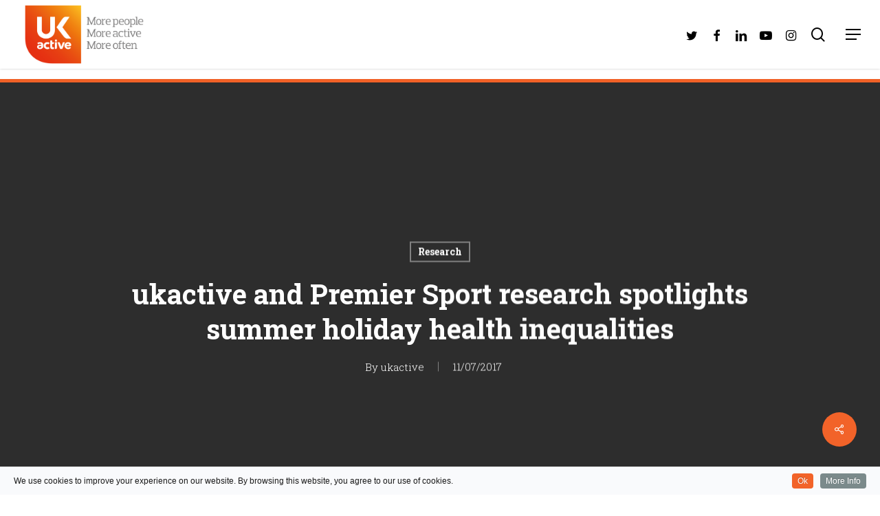

--- FILE ---
content_type: text/html; charset=UTF-8
request_url: https://www.ukactive.com/research/ukactive-and-premier-sport-research-spotlights-summer-holiday-health-inequalities/
body_size: 32263
content:
<!doctype html>
<html lang="en-GB" class="no-js">
<head>
	<meta charset="UTF-8">
<script type="text/javascript">
var gform;gform||(document.addEventListener("gform_main_scripts_loaded",function(){gform.scriptsLoaded=!0}),document.addEventListener("gform/theme/scripts_loaded",function(){gform.themeScriptsLoaded=!0}),window.addEventListener("DOMContentLoaded",function(){gform.domLoaded=!0}),gform={domLoaded:!1,scriptsLoaded:!1,themeScriptsLoaded:!1,isFormEditor:()=>"function"==typeof InitializeEditor,callIfLoaded:function(o){return!(!gform.domLoaded||!gform.scriptsLoaded||!gform.themeScriptsLoaded&&!gform.isFormEditor()||(gform.isFormEditor()&&console.warn("The use of gform.initializeOnLoaded() is deprecated in the form editor context and will be removed in Gravity Forms 3.1."),o(),0))},initializeOnLoaded:function(o){gform.callIfLoaded(o)||(document.addEventListener("gform_main_scripts_loaded",()=>{gform.scriptsLoaded=!0,gform.callIfLoaded(o)}),document.addEventListener("gform/theme/scripts_loaded",()=>{gform.themeScriptsLoaded=!0,gform.callIfLoaded(o)}),window.addEventListener("DOMContentLoaded",()=>{gform.domLoaded=!0,gform.callIfLoaded(o)}))},hooks:{action:{},filter:{}},addAction:function(o,r,e,t){gform.addHook("action",o,r,e,t)},addFilter:function(o,r,e,t){gform.addHook("filter",o,r,e,t)},doAction:function(o){gform.doHook("action",o,arguments)},applyFilters:function(o){return gform.doHook("filter",o,arguments)},removeAction:function(o,r){gform.removeHook("action",o,r)},removeFilter:function(o,r,e){gform.removeHook("filter",o,r,e)},addHook:function(o,r,e,t,n){null==gform.hooks[o][r]&&(gform.hooks[o][r]=[]);var d=gform.hooks[o][r];null==n&&(n=r+"_"+d.length),gform.hooks[o][r].push({tag:n,callable:e,priority:t=null==t?10:t})},doHook:function(r,o,e){var t;if(e=Array.prototype.slice.call(e,1),null!=gform.hooks[r][o]&&((o=gform.hooks[r][o]).sort(function(o,r){return o.priority-r.priority}),o.forEach(function(o){"function"!=typeof(t=o.callable)&&(t=window[t]),"action"==r?t.apply(null,e):e[0]=t.apply(null,e)})),"filter"==r)return e[0]},removeHook:function(o,r,t,n){var e;null!=gform.hooks[o][r]&&(e=(e=gform.hooks[o][r]).filter(function(o,r,e){return!!(null!=n&&n!=o.tag||null!=t&&t!=o.priority)}),gform.hooks[o][r]=e)}});
</script>

	<meta name="viewport" content="width=device-width, initial-scale=1, maximum-scale=1, user-scalable=0" /><link rel="shortcut icon" href="https://www.ukactive.com/wp-content/uploads/2018/05/favicon-ukactive.png" /><meta name='robots' content='index, follow, max-image-preview:large, max-snippet:-1, max-video-preview:-1' />

	<!-- This site is optimized with the Yoast SEO Premium plugin v19.5 (Yoast SEO v20.5) - https://yoast.com/wordpress/plugins/seo/ -->
	<title>ukactive and Premier Sport research spotlights summer holiday health inequalities | ukactive</title>
	<link rel="canonical" href="https://www.ukactive.com/research/ukactive-and-premier-sport-research-spotlights-summer-holiday-health-inequalities/" />
	<meta property="og:locale" content="en_GB" />
	<meta property="og:type" content="article" />
	<meta property="og:title" content="ukactive and Premier Sport research spotlights summer holiday health inequalities" />
	<meta property="og:description" content="A new study from the ukactive Research Institute alongside Premier Sport has found that school summer holidays are driving ‘a major class divide’ in children’s..." />
	<meta property="og:url" content="https://www.ukactive.com/research/ukactive-and-premier-sport-research-spotlights-summer-holiday-health-inequalities/" />
	<meta property="og:site_name" content="ukactive" />
	<meta property="article:publisher" content="https://www.facebook.com/ukactive" />
	<meta property="article:published_time" content="2017-07-11T08:00:39+00:00" />
	<meta property="og:image" content="https://www.ukactive.com/wp-content/uploads/2017/07/ukactive-kids-physical-activity.jpg" />
	<meta property="og:image:width" content="2000" />
	<meta property="og:image:height" content="1186" />
	<meta property="og:image:type" content="image/jpeg" />
	<meta name="author" content="ukactive" />
	<meta name="twitter:card" content="summary_large_image" />
	<meta name="twitter:creator" content="@_ukactive" />
	<meta name="twitter:site" content="@_ukactive" />
	<meta name="twitter:label1" content="Written by" />
	<meta name="twitter:data1" content="ukactive" />
	<meta name="twitter:label2" content="Estimated reading time" />
	<meta name="twitter:data2" content="2 minutes" />
	<script type="application/ld+json" class="yoast-schema-graph">{"@context":"https://schema.org","@graph":[{"@type":"Article","@id":"https://www.ukactive.com/research/ukactive-and-premier-sport-research-spotlights-summer-holiday-health-inequalities/#article","isPartOf":{"@id":"https://www.ukactive.com/research/ukactive-and-premier-sport-research-spotlights-summer-holiday-health-inequalities/"},"author":{"name":"ukactive","@id":"https://www.ukactive.com/#/schema/person/e05ace15d9ff98cfb86fd75de92eaad8"},"headline":"ukactive and Premier Sport research spotlights summer holiday health inequalities","datePublished":"2017-07-11T08:00:39+00:00","dateModified":"2017-07-11T08:00:39+00:00","mainEntityOfPage":{"@id":"https://www.ukactive.com/research/ukactive-and-premier-sport-research-spotlights-summer-holiday-health-inequalities/"},"wordCount":340,"commentCount":0,"publisher":{"@id":"https://www.ukactive.com/#organization"},"image":{"@id":"https://www.ukactive.com/research/ukactive-and-premier-sport-research-spotlights-summer-holiday-health-inequalities/#primaryimage"},"thumbnailUrl":"https://www.ukactive.com/wp-content/uploads/2017/07/ukactive-kids-physical-activity.jpg","articleSection":["Research"],"inLanguage":"en-GB"},{"@type":"WebPage","@id":"https://www.ukactive.com/research/ukactive-and-premier-sport-research-spotlights-summer-holiday-health-inequalities/","url":"https://www.ukactive.com/research/ukactive-and-premier-sport-research-spotlights-summer-holiday-health-inequalities/","name":"ukactive and Premier Sport research spotlights summer holiday health inequalities | ukactive","isPartOf":{"@id":"https://www.ukactive.com/#website"},"primaryImageOfPage":{"@id":"https://www.ukactive.com/research/ukactive-and-premier-sport-research-spotlights-summer-holiday-health-inequalities/#primaryimage"},"image":{"@id":"https://www.ukactive.com/research/ukactive-and-premier-sport-research-spotlights-summer-holiday-health-inequalities/#primaryimage"},"thumbnailUrl":"https://www.ukactive.com/wp-content/uploads/2017/07/ukactive-kids-physical-activity.jpg","datePublished":"2017-07-11T08:00:39+00:00","dateModified":"2017-07-11T08:00:39+00:00","breadcrumb":{"@id":"https://www.ukactive.com/research/ukactive-and-premier-sport-research-spotlights-summer-holiday-health-inequalities/#breadcrumb"},"inLanguage":"en-GB","potentialAction":[{"@type":"ReadAction","target":["https://www.ukactive.com/research/ukactive-and-premier-sport-research-spotlights-summer-holiday-health-inequalities/"]}]},{"@type":"ImageObject","inLanguage":"en-GB","@id":"https://www.ukactive.com/research/ukactive-and-premier-sport-research-spotlights-summer-holiday-health-inequalities/#primaryimage","url":"https://www.ukactive.com/wp-content/uploads/2017/07/ukactive-kids-physical-activity.jpg","contentUrl":"https://www.ukactive.com/wp-content/uploads/2017/07/ukactive-kids-physical-activity.jpg","width":2000,"height":1186},{"@type":"BreadcrumbList","@id":"https://www.ukactive.com/research/ukactive-and-premier-sport-research-spotlights-summer-holiday-health-inequalities/#breadcrumb","itemListElement":[{"@type":"ListItem","position":1,"name":"Home","item":"https://www.ukactive.com/"},{"@type":"ListItem","position":2,"name":"ukactive and Premier Sport research spotlights summer holiday health inequalities"}]},{"@type":"WebSite","@id":"https://www.ukactive.com/#website","url":"https://www.ukactive.com/","name":"ukactive","description":"More People More Active More Often","publisher":{"@id":"https://www.ukactive.com/#organization"},"potentialAction":[{"@type":"SearchAction","target":{"@type":"EntryPoint","urlTemplate":"https://www.ukactive.com/?s={search_term_string}"},"query-input":"required name=search_term_string"}],"inLanguage":"en-GB"},{"@type":"Organization","@id":"https://www.ukactive.com/#organization","name":"ukactive","url":"https://www.ukactive.com/","logo":{"@type":"ImageObject","inLanguage":"en-GB","@id":"https://www.ukactive.com/#/schema/logo/image/","url":"https://www.ukactive.com/wp-content/uploads/2018/03/ukactive_logo-web.png","contentUrl":"https://www.ukactive.com/wp-content/uploads/2018/03/ukactive_logo-web.png","width":960,"height":507,"caption":"ukactive"},"image":{"@id":"https://www.ukactive.com/#/schema/logo/image/"},"sameAs":["https://www.facebook.com/ukactive","https://twitter.com/_ukactive","https://www.linkedin.com/company/fitness-industry-association/","https://www.youtube.com/channel/UCmPrCBtK7McEM7eYFVi0GNA/videos"]},{"@type":"Person","@id":"https://www.ukactive.com/#/schema/person/e05ace15d9ff98cfb86fd75de92eaad8","name":"ukactive","image":{"@type":"ImageObject","inLanguage":"en-GB","@id":"https://www.ukactive.com/#/schema/person/image/","url":"https://secure.gravatar.com/avatar/a8f7b19c97dfb68a3a56703486dd31f6?s=96&d=mm&r=g","contentUrl":"https://secure.gravatar.com/avatar/a8f7b19c97dfb68a3a56703486dd31f6?s=96&d=mm&r=g","caption":"ukactive"},"description":"More People More Active More Often","sameAs":["http://www.ukactive.com"],"url":"https://www.ukactive.com/author/ukactive/"}]}</script>
	<!-- / Yoast SEO Premium plugin. -->


<script type='application/javascript'>console.log('PixelYourSite Free version 9.4.7.1');</script>
<link rel='dns-prefetch' href='//www.googletagmanager.com' />
<link rel='dns-prefetch' href='//fonts.googleapis.com' />
<link rel="alternate" type="application/rss+xml" title="ukactive &raquo; Feed" href="https://www.ukactive.com/feed/" />
<link rel="preload" href="https://www.ukactive.com/wp-content/themes/ukactive/css/fonts/icomoon.woff?v=1.2" as="font" type="font/woff" crossorigin="anonymous"><link rel='stylesheet' id='cookieinfo-css'  href='https://www.ukactive.com/wp-content/plugins/CookieInfo/css/cookieinfo.css?ver=1.0' type='text/css' media='all' />
<link rel='stylesheet' id='pardot-css'  href='https://www.ukactive.com/wp-content/plugins/pardot/build/style-index.css?ver=1738674889' type='text/css' media='all' />
<style id='global-styles-inline-css' type='text/css'>
body{--wp--preset--color--black: #000000;--wp--preset--color--cyan-bluish-gray: #abb8c3;--wp--preset--color--white: #ffffff;--wp--preset--color--pale-pink: #f78da7;--wp--preset--color--vivid-red: #cf2e2e;--wp--preset--color--luminous-vivid-orange: #ff6900;--wp--preset--color--luminous-vivid-amber: #fcb900;--wp--preset--color--light-green-cyan: #7bdcb5;--wp--preset--color--vivid-green-cyan: #00d084;--wp--preset--color--pale-cyan-blue: #8ed1fc;--wp--preset--color--vivid-cyan-blue: #0693e3;--wp--preset--color--vivid-purple: #9b51e0;--wp--preset--gradient--vivid-cyan-blue-to-vivid-purple: linear-gradient(135deg,rgba(6,147,227,1) 0%,rgb(155,81,224) 100%);--wp--preset--gradient--light-green-cyan-to-vivid-green-cyan: linear-gradient(135deg,rgb(122,220,180) 0%,rgb(0,208,130) 100%);--wp--preset--gradient--luminous-vivid-amber-to-luminous-vivid-orange: linear-gradient(135deg,rgba(252,185,0,1) 0%,rgba(255,105,0,1) 100%);--wp--preset--gradient--luminous-vivid-orange-to-vivid-red: linear-gradient(135deg,rgba(255,105,0,1) 0%,rgb(207,46,46) 100%);--wp--preset--gradient--very-light-gray-to-cyan-bluish-gray: linear-gradient(135deg,rgb(238,238,238) 0%,rgb(169,184,195) 100%);--wp--preset--gradient--cool-to-warm-spectrum: linear-gradient(135deg,rgb(74,234,220) 0%,rgb(151,120,209) 20%,rgb(207,42,186) 40%,rgb(238,44,130) 60%,rgb(251,105,98) 80%,rgb(254,248,76) 100%);--wp--preset--gradient--blush-light-purple: linear-gradient(135deg,rgb(255,206,236) 0%,rgb(152,150,240) 100%);--wp--preset--gradient--blush-bordeaux: linear-gradient(135deg,rgb(254,205,165) 0%,rgb(254,45,45) 50%,rgb(107,0,62) 100%);--wp--preset--gradient--luminous-dusk: linear-gradient(135deg,rgb(255,203,112) 0%,rgb(199,81,192) 50%,rgb(65,88,208) 100%);--wp--preset--gradient--pale-ocean: linear-gradient(135deg,rgb(255,245,203) 0%,rgb(182,227,212) 50%,rgb(51,167,181) 100%);--wp--preset--gradient--electric-grass: linear-gradient(135deg,rgb(202,248,128) 0%,rgb(113,206,126) 100%);--wp--preset--gradient--midnight: linear-gradient(135deg,rgb(2,3,129) 0%,rgb(40,116,252) 100%);--wp--preset--duotone--dark-grayscale: url('#wp-duotone-dark-grayscale');--wp--preset--duotone--grayscale: url('#wp-duotone-grayscale');--wp--preset--duotone--purple-yellow: url('#wp-duotone-purple-yellow');--wp--preset--duotone--blue-red: url('#wp-duotone-blue-red');--wp--preset--duotone--midnight: url('#wp-duotone-midnight');--wp--preset--duotone--magenta-yellow: url('#wp-duotone-magenta-yellow');--wp--preset--duotone--purple-green: url('#wp-duotone-purple-green');--wp--preset--duotone--blue-orange: url('#wp-duotone-blue-orange');--wp--preset--font-size--small: 13px;--wp--preset--font-size--medium: 20px;--wp--preset--font-size--large: 36px;--wp--preset--font-size--x-large: 42px;}.has-black-color{color: var(--wp--preset--color--black) !important;}.has-cyan-bluish-gray-color{color: var(--wp--preset--color--cyan-bluish-gray) !important;}.has-white-color{color: var(--wp--preset--color--white) !important;}.has-pale-pink-color{color: var(--wp--preset--color--pale-pink) !important;}.has-vivid-red-color{color: var(--wp--preset--color--vivid-red) !important;}.has-luminous-vivid-orange-color{color: var(--wp--preset--color--luminous-vivid-orange) !important;}.has-luminous-vivid-amber-color{color: var(--wp--preset--color--luminous-vivid-amber) !important;}.has-light-green-cyan-color{color: var(--wp--preset--color--light-green-cyan) !important;}.has-vivid-green-cyan-color{color: var(--wp--preset--color--vivid-green-cyan) !important;}.has-pale-cyan-blue-color{color: var(--wp--preset--color--pale-cyan-blue) !important;}.has-vivid-cyan-blue-color{color: var(--wp--preset--color--vivid-cyan-blue) !important;}.has-vivid-purple-color{color: var(--wp--preset--color--vivid-purple) !important;}.has-black-background-color{background-color: var(--wp--preset--color--black) !important;}.has-cyan-bluish-gray-background-color{background-color: var(--wp--preset--color--cyan-bluish-gray) !important;}.has-white-background-color{background-color: var(--wp--preset--color--white) !important;}.has-pale-pink-background-color{background-color: var(--wp--preset--color--pale-pink) !important;}.has-vivid-red-background-color{background-color: var(--wp--preset--color--vivid-red) !important;}.has-luminous-vivid-orange-background-color{background-color: var(--wp--preset--color--luminous-vivid-orange) !important;}.has-luminous-vivid-amber-background-color{background-color: var(--wp--preset--color--luminous-vivid-amber) !important;}.has-light-green-cyan-background-color{background-color: var(--wp--preset--color--light-green-cyan) !important;}.has-vivid-green-cyan-background-color{background-color: var(--wp--preset--color--vivid-green-cyan) !important;}.has-pale-cyan-blue-background-color{background-color: var(--wp--preset--color--pale-cyan-blue) !important;}.has-vivid-cyan-blue-background-color{background-color: var(--wp--preset--color--vivid-cyan-blue) !important;}.has-vivid-purple-background-color{background-color: var(--wp--preset--color--vivid-purple) !important;}.has-black-border-color{border-color: var(--wp--preset--color--black) !important;}.has-cyan-bluish-gray-border-color{border-color: var(--wp--preset--color--cyan-bluish-gray) !important;}.has-white-border-color{border-color: var(--wp--preset--color--white) !important;}.has-pale-pink-border-color{border-color: var(--wp--preset--color--pale-pink) !important;}.has-vivid-red-border-color{border-color: var(--wp--preset--color--vivid-red) !important;}.has-luminous-vivid-orange-border-color{border-color: var(--wp--preset--color--luminous-vivid-orange) !important;}.has-luminous-vivid-amber-border-color{border-color: var(--wp--preset--color--luminous-vivid-amber) !important;}.has-light-green-cyan-border-color{border-color: var(--wp--preset--color--light-green-cyan) !important;}.has-vivid-green-cyan-border-color{border-color: var(--wp--preset--color--vivid-green-cyan) !important;}.has-pale-cyan-blue-border-color{border-color: var(--wp--preset--color--pale-cyan-blue) !important;}.has-vivid-cyan-blue-border-color{border-color: var(--wp--preset--color--vivid-cyan-blue) !important;}.has-vivid-purple-border-color{border-color: var(--wp--preset--color--vivid-purple) !important;}.has-vivid-cyan-blue-to-vivid-purple-gradient-background{background: var(--wp--preset--gradient--vivid-cyan-blue-to-vivid-purple) !important;}.has-light-green-cyan-to-vivid-green-cyan-gradient-background{background: var(--wp--preset--gradient--light-green-cyan-to-vivid-green-cyan) !important;}.has-luminous-vivid-amber-to-luminous-vivid-orange-gradient-background{background: var(--wp--preset--gradient--luminous-vivid-amber-to-luminous-vivid-orange) !important;}.has-luminous-vivid-orange-to-vivid-red-gradient-background{background: var(--wp--preset--gradient--luminous-vivid-orange-to-vivid-red) !important;}.has-very-light-gray-to-cyan-bluish-gray-gradient-background{background: var(--wp--preset--gradient--very-light-gray-to-cyan-bluish-gray) !important;}.has-cool-to-warm-spectrum-gradient-background{background: var(--wp--preset--gradient--cool-to-warm-spectrum) !important;}.has-blush-light-purple-gradient-background{background: var(--wp--preset--gradient--blush-light-purple) !important;}.has-blush-bordeaux-gradient-background{background: var(--wp--preset--gradient--blush-bordeaux) !important;}.has-luminous-dusk-gradient-background{background: var(--wp--preset--gradient--luminous-dusk) !important;}.has-pale-ocean-gradient-background{background: var(--wp--preset--gradient--pale-ocean) !important;}.has-electric-grass-gradient-background{background: var(--wp--preset--gradient--electric-grass) !important;}.has-midnight-gradient-background{background: var(--wp--preset--gradient--midnight) !important;}.has-small-font-size{font-size: var(--wp--preset--font-size--small) !important;}.has-medium-font-size{font-size: var(--wp--preset--font-size--medium) !important;}.has-large-font-size{font-size: var(--wp--preset--font-size--large) !important;}.has-x-large-font-size{font-size: var(--wp--preset--font-size--x-large) !important;}
</style>
<link rel='stylesheet' id='ukactive-social-css'  href='https://www.ukactive.com/wp-content/plugins/ukactive-social/css/style.css?ver=1.2.2' type='text/css' media='all' />
<style id='ukactive-social-inline-css' type='text/css'>

  .sharing-default-minimal .ukafia-love.loved,
  body .ukafia-social[data-color-override="override"].fixed > a:before, 
  body .ukafia-social[data-color-override="override"].fixed .ukafia-social-inner a,
  .sharing-default-minimal .ukafia-social[data-color-override="override"] .ukafia-social-inner a:hover,
  .ukafia-social.vertical[data-color-override="override"] .ukafia-social-inner a:hover {
    background-color: #f26329;
  }
  .ukafia-social.hover .ukafia-love.loved,
  .ukafia-social.hover > .ukafia-love-button a:hover,
  .ukafia-social[data-color-override="override"].hover > div a:hover,
  #single-below-header .ukafia-social[data-color-override="override"].hover > div a:hover,
  .ukafia-social[data-color-override="override"].hover .share-btn:hover,
  .sharing-default-minimal .ukafia-social[data-color-override="override"] .ukafia-social-inner a {
    border-color: #f26329;
  }
  #single-below-header .ukafia-social.hover .ukafia-love.loved i,
  #single-below-header .ukafia-social.hover[data-color-override="override"] a:hover,
  #single-below-header .ukafia-social.hover[data-color-override="override"] a:hover i,
  #single-below-header .ukafia-social.hover .ukafia-love-button a:hover i,
  .ukafia-love:hover i,
  .hover .ukafia-love:hover .total_loves,
  .ukafia-love.loved i,
  .ukafia-social.hover .ukafia-love.loved .total_loves,
  .ukafia-social.hover .share-btn:hover, 
  .ukafia-social[data-color-override="override"].hover .ukafia-social-inner a:hover,
  .ukafia-social[data-color-override="override"].hover > div:hover span,
  .sharing-default-minimal .ukafia-social[data-color-override="override"] .ukafia-social-inner a:not(:hover) i,
  .sharing-default-minimal .ukafia-social[data-color-override="override"] .ukafia-social-inner a:not(:hover) {
    color: #f26329;
  }
</style>
<link rel='stylesheet' id='wp-job-manager-job-listings-css'  href='https://www.ukactive.com/wp-content/plugins/wp-job-manager/assets/dist/css/job-listings.css?ver=d866e43503c5e047c6b0be0a9557cf8e' type='text/css' media='all' />
<link rel='stylesheet' id='ukactive-grid-system-css'  href='https://www.ukactive.com/wp-content/themes/ukactive/css/build/grid-system.css?ver=14.0.1' type='text/css' media='all' />
<link rel='stylesheet' id='main-styles-css'  href='https://www.ukactive.com/wp-content/themes/ukactive/css/build/style.css?ver=14.0.1' type='text/css' media='all' />
<style id='main-styles-inline-css' type='text/css'>
html:not(.page-trans-loaded) { background-color: #ffffff; }
</style>
<link rel='stylesheet' id='ukafia-single-styles-css'  href='https://www.ukactive.com/wp-content/themes/ukactive/css/build/single.css?ver=14.0.1' type='text/css' media='all' />
<link rel='stylesheet' id='ukafia-element-recent-posts-css'  href='https://www.ukactive.com/wp-content/themes/ukactive/css/build/elements/element-recent-posts.css?ver=14.0.1' type='text/css' media='all' />
<link rel='stylesheet' id='responsive-css'  href='https://www.ukactive.com/wp-content/themes/ukactive/css/build/responsive.css?ver=14.0.1' type='text/css' media='all' />
<link rel='stylesheet' id='select2-css'  href='https://www.ukactive.com/wp-content/themes/ukactive/css/build/plugins/select2.css?ver=4.0.1' type='text/css' media='all' />
<link rel='stylesheet' id='skin-material-css'  href='https://www.ukactive.com/wp-content/themes/ukactive/css/build/skin-material.css?ver=14.0.1' type='text/css' media='all' />
<link rel='stylesheet' id='ukactive-wp-menu-dynamic-css'  href='https://www.ukactive.com/wp-content/uploads/ukactive/menu-dynamic.css?ver=9555' type='text/css' media='all' />
<link rel='stylesheet' id='ukafia-widget-posts-css'  href='https://www.ukactive.com/wp-content/themes/ukactive/css/build/elements/widget-ukafia-posts.css?ver=14.0.1' type='text/css' media='all' />
<link rel='stylesheet' id='dashicons-css'  href='https://www.ukactive.com/wp-includes/css/dashicons.min.css?ver=6.0.11' type='text/css' media='all' />
<link rel='stylesheet' id='my-calendar-reset-css'  href='https://www.ukactive.com/wp-content/plugins/my-calendar/css/reset.css?ver=3.5.21' type='text/css' media='all' />
<link rel='stylesheet' id='my-calendar-style-css'  href='https://www.ukactive.com/wp-content/plugins/my-calendar/styles/refresh.css?ver=3.5.21-refresh-css' type='text/css' media='all' />
<style id='my-calendar-style-inline-css' type='text/css'>

/* Styles by My Calendar - Joe Dolson https://www.joedolson.com/ */

.my-calendar-modal .event-title svg { background-color: #f26329; padding: 3px; }
.mc-main .mc_flagship-events .event-title, .mc-main .mc_flagship-events .event-title a { background: #f26329 !important; color: #000000 !important; }
.mc-main .mc_flagship-events .event-title button { background: #f26329 !important; color: #000000 !important; }
.mc-main .mc_flagship-events .event-title a:hover, .mc-main .mc_flagship-events .event-title a:focus { background: #ff965c !important;}
.mc-main .mc_flagship-events .event-title button:hover, .mc-main .mc_flagship-events .event-title button:focus { background: #ff965c !important;}
.my-calendar-modal .event-title svg { background-color: #ffc233; padding: 3px; }
.mc-main .mc_member-webinars .event-title, .mc-main .mc_member-webinars .event-title a { background: #ffc233 !important; color: #000000 !important; }
.mc-main .mc_member-webinars .event-title button { background: #ffc233 !important; color: #000000 !important; }
.mc-main .mc_member-webinars .event-title a:hover, .mc-main .mc_member-webinars .event-title a:focus { background: #fff566 !important;}
.mc-main .mc_member-webinars .event-title button:hover, .mc-main .mc_member-webinars .event-title button:focus { background: #fff566 !important;}
.my-calendar-modal .event-title svg { background-color: #ffc233; padding: 3px; }
.mc-main .mc_member-network-events .event-title, .mc-main .mc_member-network-events .event-title a { background: #ffc233 !important; color: #000000 !important; }
.mc-main .mc_member-network-events .event-title button { background: #ffc233 !important; color: #000000 !important; }
.mc-main .mc_member-network-events .event-title a:hover, .mc-main .mc_member-network-events .event-title a:focus { background: #fff566 !important;}
.mc-main .mc_member-network-events .event-title button:hover, .mc-main .mc_member-network-events .event-title button:focus { background: #fff566 !important;}
.my-calendar-modal .event-title svg { background-color: #0086b0; padding: 3px; }
.mc-main .mc_governance-meetings .event-title, .mc-main .mc_governance-meetings .event-title a { background: #0086b0 !important; color: #ffffff !important; }
.mc-main .mc_governance-meetings .event-title button { background: #0086b0 !important; color: #ffffff !important; }
.mc-main .mc_governance-meetings .event-title a:hover, .mc-main .mc_governance-meetings .event-title a:focus { background: #00537d !important;}
.mc-main .mc_governance-meetings .event-title button:hover, .mc-main .mc_governance-meetings .event-title button:focus { background: #00537d !important;}
.my-calendar-modal .event-title svg { background-color: #009564; padding: 3px; }
.mc-main .mc_sector-events .event-title, .mc-main .mc_sector-events .event-title a { background: #009564 !important; color: #ffffff !important; }
.mc-main .mc_sector-events .event-title button { background: #009564 !important; color: #ffffff !important; }
.mc-main .mc_sector-events .event-title a:hover, .mc-main .mc_sector-events .event-title a:focus { background: #006231 !important;}
.mc-main .mc_sector-events .event-title button:hover, .mc-main .mc_sector-events .event-title button:focus { background: #006231 !important;}
.my-calendar-modal .event-title svg { background-color: #6c4a91; padding: 3px; }
.mc-main .mc_strategic-partner-group-events .event-title, .mc-main .mc_strategic-partner-group-events .event-title a { background: #6c4a91 !important; color: #ffffff !important; }
.mc-main .mc_strategic-partner-group-events .event-title button { background: #6c4a91 !important; color: #ffffff !important; }
.mc-main .mc_strategic-partner-group-events .event-title a:hover, .mc-main .mc_strategic-partner-group-events .event-title a:focus { background: #39175e !important;}
.mc-main .mc_strategic-partner-group-events .event-title button:hover, .mc-main .mc_strategic-partner-group-events .event-title button:focus { background: #39175e !important;}
.mc-main, .mc-event, .my-calendar-modal, .my-calendar-modal-overlay {--primary-dark: #000000; --primary-light: #fcfcfc; --secondary-light: #fff; --secondary-dark: #ffffff; --highlight-dark: #f26329; --highlight-light: #f26329; --close-button: #f26329; --search-highlight-bg: #f26329; --navbar-background: transparent; --nav-button-bg: #fff; --nav-button-color: #f26329; --nav-button-border: #f26329; --nav-input-border: #f26329; --nav-input-background: #fff; --nav-input-color: #f26329; --grid-cell-border: #f26329; --grid-header-border: #f26329; --grid-header-color: #f26329; --grid-header-bg: transparent; --grid-cell-background: transparent; --current-day-border: #313233; --current-day-color: #eeee22; --current-day-bg: transparent; --date-has-events-bg: #313233; --date-has-events-color: #f6f7f7; --calendar-heading: clamp( 1.125rem, 24px, 2.5rem ); --event-title: clamp( 1.25rem, 24px, 2.5rem ); --grid-date: 16px; --grid-date-heading: clamp( .75rem, 16px, 1.5rem ); --modal-title: 1.5rem; --navigation-controls: clamp( .75rem, 16px, 1.5rem ); --card-heading: 1.125rem; --list-date: 1.25rem; --author-card: clamp( .75rem, 14px, 1.5rem); --single-event-title: clamp( 1.25rem, 24px, 2.5rem ); --mini-time-text: clamp( .75rem, 14px 1.25rem ); --list-event-date: 1.25rem; --list-event-title: 1.2rem; --category-mc_flagship-events: #f26329; --category-mc_member-webinars: #ffc233; --category-mc_member-network-events: #ffc233; --category-mc_governance-meetings: #0086b0; --category-mc_sector-events: #009564; --category-mc_strategic-partner-group-events: #6c4a91; }
</style>
<link rel='stylesheet' id='dynamic-css-css'  href='https://www.ukactive.com/wp-content/themes/ukactive/css/ukactive-dynamic-styles.css?ver=13185' type='text/css' media='all' />
<style id='dynamic-css-inline-css' type='text/css'>
#page-header-bg[data-post-hs="default_minimal"] .inner-wrap{text-align:center}#page-header-bg[data-post-hs="default_minimal"] .inner-wrap >a,.material #page-header-bg.fullscreen-header .inner-wrap >a{color:#fff;font-weight:600;border:2px solid rgba(255,255,255,0.4);padding:4px 10px;margin:5px 6px 0 5px;display:inline-block;transition:all 0.2s ease;-webkit-transition:all 0.2s ease;font-size:14px;line-height:18px}body.material #page-header-bg.fullscreen-header .inner-wrap >a{margin-bottom:15px;}body.material #page-header-bg.fullscreen-header .inner-wrap >a{border:none;padding:6px 10px}body[data-button-style^="rounded"] #page-header-bg[data-post-hs="default_minimal"] .inner-wrap >a,body[data-button-style^="rounded"].material #page-header-bg.fullscreen-header .inner-wrap >a{border-radius:100px}body.single [data-post-hs="default_minimal"] #single-below-header span,body.single .heading-title[data-header-style="default_minimal"] #single-below-header span{line-height:14px;}#page-header-bg[data-post-hs="default_minimal"] #single-below-header{text-align:center;position:relative;z-index:100}#page-header-bg[data-post-hs="default_minimal"] #single-below-header span{float:none;display:inline-block}#page-header-bg[data-post-hs="default_minimal"] .inner-wrap >a:hover,#page-header-bg[data-post-hs="default_minimal"] .inner-wrap >a:focus{border-color:transparent}#page-header-bg.fullscreen-header .avatar,#page-header-bg[data-post-hs="default_minimal"] .avatar{border-radius:100%}#page-header-bg.fullscreen-header .meta-author span,#page-header-bg[data-post-hs="default_minimal"] .meta-author span{display:block}#page-header-bg.fullscreen-header .meta-author img{margin-bottom:0;height:50px;width:auto}#page-header-bg[data-post-hs="default_minimal"] .meta-author img{margin-bottom:0;height:40px;width:auto}#page-header-bg[data-post-hs="default_minimal"] .author-section{position:absolute;bottom:30px}#page-header-bg.fullscreen-header .meta-author,#page-header-bg[data-post-hs="default_minimal"] .meta-author{font-size:18px}#page-header-bg.fullscreen-header .author-section .meta-date,#page-header-bg[data-post-hs="default_minimal"] .author-section .meta-date{font-size:12px;color:rgba(255,255,255,0.8)}#page-header-bg.fullscreen-header .author-section .meta-date i{font-size:12px}#page-header-bg[data-post-hs="default_minimal"] .author-section .meta-date i{font-size:11px;line-height:14px}#page-header-bg[data-post-hs="default_minimal"] .author-section .avatar-post-info{position:relative;top:-5px}#page-header-bg.fullscreen-header .author-section a,#page-header-bg[data-post-hs="default_minimal"] .author-section a{display:block;margin-bottom:-2px}#page-header-bg[data-post-hs="default_minimal"] .author-section a{font-size:14px;line-height:14px}#page-header-bg.fullscreen-header .author-section a:hover,#page-header-bg[data-post-hs="default_minimal"] .author-section a:hover{color:rgba(255,255,255,0.85)!important}#page-header-bg.fullscreen-header .author-section,#page-header-bg[data-post-hs="default_minimal"] .author-section{width:100%;z-index:10;text-align:center}#page-header-bg.fullscreen-header .author-section{margin-top:25px;}#page-header-bg.fullscreen-header .author-section span,#page-header-bg[data-post-hs="default_minimal"] .author-section span{padding-left:0;line-height:20px;font-size:20px}#page-header-bg.fullscreen-header .author-section .avatar-post-info,#page-header-bg[data-post-hs="default_minimal"] .author-section .avatar-post-info{margin-left:10px}#page-header-bg.fullscreen-header .author-section .avatar-post-info,#page-header-bg.fullscreen-header .author-section .meta-author,#page-header-bg[data-post-hs="default_minimal"] .author-section .avatar-post-info,#page-header-bg[data-post-hs="default_minimal"] .author-section .meta-author{text-align:left;display:inline-block;top:9px}@media only screen and (min-width :690px) and (max-width :999px){body.single-post #page-header-bg[data-post-hs="default_minimal"]{padding-top:10%;padding-bottom:10%;}}@media only screen and (max-width :690px){#ajax-content-wrap #page-header-bg[data-post-hs="default_minimal"] #single-below-header span:not(.rich-snippet-hidden),#ajax-content-wrap .row.heading-title[data-header-style="default_minimal"] .col.section-title span.meta-category{display:inline-block;}.container-wrap[data-remove-post-comment-number="0"][data-remove-post-author="0"][data-remove-post-date="0"] .heading-title[data-header-style="default_minimal"] #single-below-header > span,#page-header-bg[data-post-hs="default_minimal"] .span_6[data-remove-post-comment-number="0"][data-remove-post-author="0"][data-remove-post-date="0"] #single-below-header > span{padding:0 8px;}.container-wrap[data-remove-post-comment-number="0"][data-remove-post-author="0"][data-remove-post-date="0"] .heading-title[data-header-style="default_minimal"] #single-below-header span,#page-header-bg[data-post-hs="default_minimal"] .span_6[data-remove-post-comment-number="0"][data-remove-post-author="0"][data-remove-post-date="0"] #single-below-header span{font-size:13px;line-height:10px;}.material #page-header-bg.fullscreen-header .author-section{margin-top:5px;}#page-header-bg.fullscreen-header .author-section{bottom:20px;}#page-header-bg.fullscreen-header .author-section .meta-date:not(.updated){margin-top:-4px;display:block;}#page-header-bg.fullscreen-header .author-section .avatar-post-info{margin:10px 0 0 0;}}#page-header-bg h1,#page-header-bg .subheader,.ukafia-box-roll .overlaid-content h1,.ukafia-box-roll .overlaid-content .subheader,#page-header-bg #portfolio-nav a i,body .section-title #portfolio-nav a:hover i,.page-header-no-bg h1,.page-header-no-bg span,#page-header-bg #portfolio-nav a i,#page-header-bg span,#page-header-bg #single-below-header a:hover,#page-header-bg #single-below-header a:focus,#page-header-bg.fullscreen-header .author-section a{color:#ffffff!important;}body #page-header-bg .pinterest-share i,body #page-header-bg .facebook-share i,body #page-header-bg .linkedin-share i,body #page-header-bg .twitter-share i,body #page-header-bg .google-plus-share i,body #page-header-bg .icon-ukactive-heart,body #page-header-bg .icon-ukactive-heart-2{color:#ffffff;}#page-header-bg[data-post-hs="default_minimal"] .inner-wrap > a:not(:hover){color:#ffffff;border-color:rgba(255,255,255,0.4);}.single #page-header-bg #single-below-header > span{border-color:rgba(255,255,255,0.4);}body .section-title #portfolio-nav a:hover i{opacity:0.75;}.single #page-header-bg .blog-title #single-meta .ukafia-social.hover > div a,.single #page-header-bg .blog-title #single-meta > div a,.single #page-header-bg .blog-title #single-meta ul .n-shortcode a,#page-header-bg .blog-title #single-meta .ukafia-social.hover .share-btn{border-color:rgba(255,255,255,0.4);}.single #page-header-bg .blog-title #single-meta .ukafia-social.hover > div a:hover,#page-header-bg .blog-title #single-meta .ukafia-social.hover .share-btn:hover,.single #page-header-bg .blog-title #single-meta div > a:hover,.single #page-header-bg .blog-title #single-meta ul .n-shortcode a:hover,.single #page-header-bg .blog-title #single-meta ul li:not(.meta-share-count):hover > a{border-color:rgba(255,255,255,1);}.single #page-header-bg #single-meta div span,.single #page-header-bg #single-meta > div a,.single #page-header-bg #single-meta > div i{color:#ffffff!important;}.single #page-header-bg #single-meta ul .meta-share-count .ukafia-social a i{color:rgba(255,255,255,0.7)!important;}.single #page-header-bg #single-meta ul .meta-share-count .ukafia-social a:hover i{color:rgba(255,255,255,1)!important;}@media only screen and (min-width:1000px){body #ajax-content-wrap.no-scroll{min-height:calc(100vh - 156px);height:calc(100vh - 156px)!important;}}@media only screen and (min-width:1000px){#page-header-wrap.fullscreen-header,#page-header-wrap.fullscreen-header #page-header-bg,html:not(.ukafia-box-roll-loaded) .ukafia-box-roll > #page-header-bg.fullscreen-header,.ukafia_fullscreen_zoom_recent_projects,#ukafia_fullscreen_rows:not(.afterLoaded) > div{height:calc(100vh - 155px);}.wpb_row.vc_row-o-full-height.top-level,.wpb_row.vc_row-o-full-height.top-level > .col.span_12{min-height:calc(100vh - 155px);}html:not(.ukafia-box-roll-loaded) .ukafia-box-roll > #page-header-bg.fullscreen-header{top:156px;}.ukafia-slider-wrap[data-fullscreen="true"]:not(.loaded),.ukafia-slider-wrap[data-fullscreen="true"]:not(.loaded) .swiper-container{height:calc(100vh - 154px)!important;}.admin-bar .ukafia-slider-wrap[data-fullscreen="true"]:not(.loaded),.admin-bar .ukafia-slider-wrap[data-fullscreen="true"]:not(.loaded) .swiper-container{height:calc(100vh - 154px - 32px)!important;}}@media only screen and (max-width:999px){.using-mobile-browser #ukafia_fullscreen_rows:not(.afterLoaded):not([data-mobile-disable="on"]) > div{height:calc(100vh - 166px);}.using-mobile-browser .wpb_row.vc_row-o-full-height.top-level,.using-mobile-browser .wpb_row.vc_row-o-full-height.top-level > .col.span_12,[data-permanent-transparent="1"].using-mobile-browser .wpb_row.vc_row-o-full-height.top-level,[data-permanent-transparent="1"].using-mobile-browser .wpb_row.vc_row-o-full-height.top-level > .col.span_12{min-height:calc(100vh - 166px);}html:not(.ukafia-box-roll-loaded) .ukafia-box-roll > #page-header-bg.fullscreen-header,.ukafia_fullscreen_zoom_recent_projects,.ukafia-slider-wrap[data-fullscreen="true"]:not(.loaded),.ukafia-slider-wrap[data-fullscreen="true"]:not(.loaded) .swiper-container,#ukafia_fullscreen_rows:not(.afterLoaded):not([data-mobile-disable="on"]) > div{height:calc(100vh - 113px);}.wpb_row.vc_row-o-full-height.top-level,.wpb_row.vc_row-o-full-height.top-level > .col.span_12{min-height:calc(100vh - 113px);}body[data-transparent-header="false"] #ajax-content-wrap.no-scroll{min-height:calc(100vh - 113px);height:calc(100vh - 113px);}}.screen-reader-text,.ukafia-skip-to-content:not(:focus){border:0;clip:rect(1px,1px,1px,1px);clip-path:inset(50%);height:1px;margin:-1px;overflow:hidden;padding:0;position:absolute!important;width:1px;word-wrap:normal!important;}
rs-module video {
  visibility: visible;
}


a[href^=tel] {
    color: inherit;
    text-decoration: none;
}



/* gform placeholders*/
::-webkit-input-placeholder { color:#000; }
:-moz-placeholder { opacity: 1; color:#000; } /* Firefox 18- */
::-moz-placeholder { opacity: 1; color:#000; } /* firefox 19+ */
:-ms-input-placeholder { color:#000; } /* ie */
input:-moz-placeholder { color:#000; }


.ukafia-social.fixed {

    bottom: 70px;

}


#header-space {
    height: 0px;
}


.swiper-slide .content img {

    width: 30%!important;
}


div[data-style="default"] .toggle h3 a, div[data-style="default"] .toggle h3 {

    font-weight: bold!important;
}




input[type=submit], button[type=submit], input[type="button"] 

{
    background-color: #f26329;
    
}


body:not([data-header-format="left-header"]) header#top nav >ul >li.megamenu >ul ul li a:hover, 
body:not([data-header-format="left-header"]) header#top nav >ul >li.megamenu >ul ul li.current-menu-item a

{

    background-color:transparent!important;
    
    
}




header#top nav > ul > li.megamenu > ul.sub-menu
{
    text-align:center;
    
    
}



body.material #header-outer[data-full-width="true"]:not([data-format="left-header"]) header#top nav > ul.buttons
{
    
    
    margin-left: 10px!important;
}



body.material #header-outer:not([data-format="left-header"]) header#top nav > ul.buttons {

    margin-left: 10px!important;

}


@media only screen and (max-width: 690px) {
    
body #header-outer[data-full-width="true"] header > .container, body #header-secondary-outer[data-full-width="true"] > .container

{
    
    padding: 0 18px 0 0 !important;

 

}

}






body.material #header-outer:not([data-format="left-header"]) #logo, body.material #header-outer:not([data-format="left-header"]) .logo-spacing {
    margin-top:0px;
    margin-bottom:0px;
}




#open_sogoacc

{
    border:1px solid #ffffff!important;
    background-color:#ffffff!important;
    color:#000!important;
   
}


#sogoacc.topright {
    right: 0;
    top: 168px;
    
}



.sf-sub-indicator [class^="icon-"], .sf-sub-indicator [class*=" icon-"]
{
  font-size: 24px;

}







.uka-corner-purple

{

background-color:#6c4a91;



}

.uka-corner-light-blue

{

background-color:#49bec9;

}


.uka-corner-green

{

background-color:#009564;

}



.uka-corner-orange

{

background-color:#f26329;

}








#page-header-bg .span_6, .ukafia-box-roll .overlaid-content .span_6

{
    text-align:center;
}


.headers-shadow-other {
    background-color:#fff;
    padding: 10px;
    display:inline;
    box-shadow: 10px 10px rgba(0, 0, 0, 0.3);
    border-bottom-left-radius:33px;
}


.headers-shadow-white {
    background-color:#f26329;
    padding: 10px;
    display:inline;
    box-shadow: 10px 10px rgba(242, 99, 41, 0.3);
   
}


.ukafia-fancy-box[data-style="parallax_hover"] [class^="icon-"].icon-default-style {
  
    text-align: center;
}


.blog-recent[data-style*="classic_enhanced_alt"] .inner-wrap {
    margin-bottom: 10px;
    
}


select {
   
    font-size: 14px;
    
    
    border: 1px solid #CCC!important;
  
    height: 40px;
}


div#disqus_thread

{
    margin-top:50px;
    margin-bottom:100px;
}





.owl-carousel .owl-stage {
    padding: 0px 0!important;

}




body.material .ukafia-button.large {
    padding-left: 25px;
    padding-right: 25px;
}


@media only screen and (max-width: 900px) {
#page-header-bg h1, body h1, body .row .col.section-title h1, .full-width-content .ukafia-recent-posts-slider .recent-post-container .inner-wrap h2 a
{
  font-size:15px;  
 

}
}




.saboxplugin-wrap .saboxplugin-socials

{
text-align:center;
}


.saboxplugin-wrap .saboxplugin-web

{
text-align:center;
}




.saboxplugin-wrap .saboxplugin-gravatar {

    float: none;
    padding: 20px 0;
    text-align: center;
    margin: 0 auto;
    display: block;
}


.saboxplugin-wrap .saboxplugin-authorname {
    text-align:center;
}


.saboxplugin-wrap .saboxplugin-desc {
    text-align:center;
    padding-bottom:10px;
}




.saboxplugin-wrap .saboxplugin-authorname {
    font-size: 18px;
    line-height: 1;
    margin: 0 0 0 20px;
  
}

.saboxplugin-wrap {
    
    background-color: #fcfcfc;
}



@media only screen and (max-width: 900px) {
#page-header-bg h1, body h1, body .row .col.section-title h1, .full-width-content .ukafia-recent-posts-slider .recent-post-container .inner-wrap h2

{
    line-height:20px!important;
  
}
}



.video-light-desc

{
   background-color: #000000; 
   color:#fff;
   text-align:center;
   margin-top:-24px;
   padding:15px;
   
}



.stec-layout-agenda .stec-layout-agenda-events-all-list > li:not(.active):last-of-type .stec-layout-event-preview, .stec-layout-agenda .stec-layout-agenda-events-all-list > li:not(.active):last-of-type {
 list-style:none;
}



.stec-layout-agenda .stec-layout-agenda-events-all-list > li:first-of-type .stec-layout-event-preview, .stec-layout-agenda .stec-layout-agenda-events-all-list > li:first-of-type {

    list-style: none;
}


.stec-layout-agenda .stec-layout-agenda-events-all-control {

display: none!important;

}



.stec, .stec * {

    list-style: none!important;
}



.stec-layout-event-preview .stec-layout-event-preview-left .stec-layout-event-preview-left-text-featured span {

    display: none;
}

.stec-media-small .stec-layout-event.stec-event-featured .stec-layout-event-preview-left-text-featured i {

    display: none;
}



.stec-layout-event-inner-location .stec-layout-event-inner-location-left input {
    border-radius: 0px;
    height: 50px;
    float: left;
    margin-bottom: 15px;
    border: 1px solid #ddd!important;
    padding: 10px 25px!important;
    margin-bottom: 10px!important;
}








.kids-boxes-home

{
    
border: 10px solid #fff;
padding-left:20px;
padding-right:20px;
padding-top:40px;
padding-bottom:20px;
min-height:150px;
vertical-align: middle;
    
}



div[data-style="default"] .toggle h3 a, div[data-style="default"] .toggle h3 {
    font-size: 16px!important;
    line-height:21px!important;
}



.toggle h3 a {

    padding: 14px 14px 16px 14px;
    color:#000;

    
}




.single_job_listing .company img {
display:none;
}



.single_job_listing .meta li {
list-style:none;
}



.job_filters .job_types li {

    list-style: none;
}


.single_job_listing .company .name {
    margin: 0em;

}


.single_job_listing .company .tagline {
    margin: 0 0 0 0px;

}


.single .heading-title[data-header-style="default_minimal"] {

     background-image: url("https://www.ukactive.com/wp-content/uploads/2018/05/uka-back2.png");
    padding-top:50px;
    padding-bottom:50px;
  
}


.single_job_listing .meta {
    display: none;
}


.job_filters {
    background: #f9f9f9;
  
}


.rp4wp-related-job_listing>ul li.job_listing.job_position_filled a, .rp4wp-related-job_listing>ul li.no_job_listings_found.job_position_filled a, ul.job_listings li.job_listing.job_position_filled a, ul.job_listings li.no_job_listings_found.job_position_filled a {
 opacity: 1;
}


.rp4wp-related-job_listing>ul li.job_listing.job_position_featured a, .rp4wp-related-job_listing>ul li.no_job_listings_found.job_position_featured a, ul.job_listings li.job_listing.job_position_featured a, ul.job_listings li.no_job_listings_found.job_position_featured a {
    background: #fff;
    margin-top: 5px;
    border: 2px dotted #7c7b7b;
}





.job-manager .full-time, .job-types .full-time, .job_listing .full-time {
    color: #000;
}


img.company_logo, ul.job_listings li.job_listing a img.company_logo, ul.job_listings li.no_job_listings_found a img.company_logo {

display:none

}

.rp4wp-related-job_listing>ul li.job_listing a div.position, .rp4wp-related-job_listing>ul li.no_job_listings_found a div.position, ul.job_listings li.job_listing a div.position, ul.job_listings li.no_job_listings_found a div.position {
    float: left;
    width: 55%;
    padding:0px;
  
}



.job-manager .internship, .job-types .internship, .job_listing .internship {
    color: #000;
}


body[data-form-style="minimal"] textarea, body[data-form-style="minimal"].woocommerce #review_form #respond textarea {
    padding: 5px;
}

@media only screen and (min-width: 641px){
.gform_wrapper .gform_footer input.button, .gform_wrapper .gform_footer input[type=submit], .gform_wrapper .gform_page_footer input.button, .gform_wrapper .gform_page_footer input[type=submit] {
  
    width: 98%;

}
}

body .gform_wrapper .top_label .gfield_label {

    
}






.gform_wrapper div.validation_error {
color: #6f120b !important;
border: 1px solid #6f120b !important;

}



body .gform_wrapper li.gfield.gfield_error, body .gform_wrapper li.gfield.gfield_error.gfield_contains_required {
border:0px !important;

background-color: transparent !important; 
}

.gform_wrapper .validation_message {

    display: none!important;
}


.gform_wrapper .field_description_below .gfield_description {
   
    display: none;
}


.gform_wrapper li.gfield.gfield_error, .gform_wrapper li.gfield.gfield_error.gfield_contains_required.gfield_creditcard_warning {

    padding-bottom: 0px!important;
    padding-top: 0px!important;

}


input[type=text], textarea, input[type=email], input[type=password], input[type=tel], input[type=url], input[type=search], input[type=date] {

    line-height: 32px;
    

}





#jquery-cookie-law-script a.cookie-law-button {

    background-color: #f26329;

}


#jquery-cookie-law-script a.cookie-law-button:hover {

    background-color: #f26329!important;

}





.gform_ajax_spinner {

margin-top:20px;



}


.saboxplugin-wrap .saboxplugin-gravatar {
    float: none!important;
    padding-bottom: 0px!important;
}


.onp-sl-subscription .onp-sl-control {
 
    max-width: 550px;

}


.onp-sl .onp-sl-agreement-checkbox .onp-sl-field-checkbox .onp-sl-checkbox-text {

    color: #000!important;
    
}


.onp-sl-friendly-giant, .onp-sl-friendly-giant a, .onp-sl-friendly-giant button, .onp-sl-friendly-giant input, .onp-sl-friendly-giant p {
    color: #000!important;
}


.onp-sl-friendly-giant .onp-sl-button {

    border-bottom: 0px!important;
    border-radius: 0px!important;
    box-shadow: none;

}


.onp-sl-friendly-giant .onp-sl-subscription .onp-sl-button, .onp-sl-friendly-giant .onp-sl-subscription .onp-sl-button:disabled {
    background-color: #f26329;
    box-shadow: none;
    color: #ffffff!important;
}


.onp-sl-friendly-giant .onp-sl-subscription .onp-sl-button:hover {
    color: #ffffff!important;
    background-color: #e35921;
    box-shadow: none;
}



.swiper-slide .content h2 {

    
   display: inline-block;
   padding-left:10px;
   padding-right:10px;
}


#page-header-bg[data-post-hs="default_minimal"] #single-below-header {

    font-weight: bold!important;
}


.auto_meta_overlaid_spaced .masonry-blog-item .post-featured-img, .auto_meta_overlaid_spaced .content-inner > a, .auto_meta_overlaid_spaced .masonry-blog-item .content-inner, .auto_meta_overlaid_spaced .masonry-blog-item .post-featured-img:after {

    color: #ffffff;
}




#header-outer[data-lhe="default"] header#top nav > ul > li.menu-item-has-children > a:after 
{

   content: ' ▾';
   float:right;
   font-size:30px;
   vertical-align:top;
   padding-left:5px;
   padding-right:9px;
   margin-right:-12px;
   margin-top:-4px;
}



.saboxplugin-wrap .saboxplugin-socials .saboxplugin-icon-grey {

    color: #000!important;
}



.saboxplugin-wrap .saboxplugin-socials .saboxplugin-icon-grey :hover {

    color: #f26329;
}





@media only screen and (min-width: 1270px) {
.joinukactive

{
 
  background-image: url("https://www.ukactive.com/wp-content/uploads/2019/01/why-become-a-member-menu.jpg");
    background-position: center center; 
    background-repeat: no-repeat;
    background-size:cover;
    padding-top:60px;
    padding-bottom:60px; 
     margin-top:10px;
    margin-bottom:10px;
    display:block;
}

}


@media only screen and (min-width: 1270px) {
.mentalhealthmenu

{
 
  background-image: url("https://www.ukactive.com/wp-content/uploads/2021/03/mentalhealthmenu.jpg");
    background-position: center center; 
    background-repeat: no-repeat;
    background-size:cover;
    padding-top:60px;
    padding-bottom:60px; 
     margin-top:10px;
    margin-bottom:10px;
    display:block;
}
}


@media only screen and (min-width: 1270px) {
.degreemenu

{
 
  background-image: url("https://www.ukactive.com/wp-content/uploads/2019/12/degree-menu.jpg");
    background-position: center center; 
    background-repeat: no-repeat;
    background-size:cover;
    padding-top:60px;
    padding-bottom:60px; 
     margin-top:10px;
    margin-bottom:10px;
    display:block;
}
}


@media only screen and (min-width: 1270px) {
.ukactivekidsmenu

{
 
  background-image: url("https://www.ukactive.com/wp-content/uploads/2019/01/ukactivekidsmenu.jpg");
    background-position: center center; 
    background-repeat: no-repeat;
    background-size:cover;
    padding-top:60px;
    padding-bottom:60px; 
     margin-top:10px;
    margin-bottom:10px;
    display:block;
}
}


@media only screen and (min-width: 1270px) {
.ukactivemembership

{
 
  background-image: url("https://www.ukactive.com/wp-content/uploads/2019/01/become-a-member-menus.jpg");
    background-position: center center; 
    background-repeat: no-repeat;
    background-size:cover;
    padding-top:60px;
    padding-bottom:60px; 
     margin-top:10px;
    margin-bottom:10px;
    display:block;
}
}


@media only screen and (min-width: 1270px) {
.membershiptypes

{
 
  background-image: url("https://www.ukactive.com/wp-content/uploads/2021/01/membership-types-menu-2.jpg");
    background-position: center center; 
    background-repeat: no-repeat;
    background-size:cover;
    padding-top:60px;
    padding-bottom:60px; 
     margin-top:10px;
    margin-bottom:10px;
    display:block;
    
}
}


@media only screen and (min-width: 1270px) {
.findlocalgym

{
 
  background-image: url("https://www.ukactive.com/wp-content/uploads/2019/01/find-local-gym.jpg");
    background-position: center center; 
    background-repeat: no-repeat;
    background-size:cover;
    padding-top:60px;
    padding-bottom:60px; 
    margin-top:10px;
    margin-bottom:10px;
    display:block;
    
}
}


@media only screen and (min-width: 1270px) {
.whoweare
{
 
  background-image: url("https://www.ukactive.com/wp-content/uploads/2019/01/about-us-menu.jpg");
    background-position: center center; 
    background-repeat: no-repeat;
    background-size:cover;
    padding-top:60px;
    padding-bottom:60px; 
    margin-top:10px;
    margin-bottom:10px;
    display:block;
    
}
}



@media only screen and (min-width: 1270px) {
.ukactivefaqmenu
{
 
  background-image: url("https://www.ukactive.com/wp-content/uploads/2019/01/ukactivefaq-menu.jpg");
    background-position: center center; 
    background-repeat: no-repeat;
    background-size:cover;
    padding-top:60px;
    padding-bottom:60px; 
    margin-top:10px;
    margin-bottom:10px;
    display:block;
    
}
}


@media only screen and (min-width: 1270px) {
.missionvaluesukactive
{
 
  background-image: url("https://www.ukactive.com/wp-content/uploads/2019/01/mission-values-ukactive.jpg");
    background-position: center center; 
    background-repeat: no-repeat;
    background-size:cover;
    padding-top:60px;
    padding-bottom:60px; 
    margin-top:10px;
    margin-bottom:10px;
    display:block;
    
}
}


@media only screen and (min-width: 1270px) {
.ukactivecareersmenu
{
 
  background-image: url("https://www.ukactive.com/wp-content/uploads/2019/01/ukactivecareers-menu.jpg");
    background-position: center center; 
    background-repeat: no-repeat;
    background-size:cover;
    padding-top:60px;
    padding-bottom:60px; 
    margin-top:10px;
    margin-bottom:10px;
    display:block;
    
}
}



@media only screen and (min-width: 1270px) {
.ukactiveconferencemenu
{
 
  background-image: url("https://www.ukactive.com/wp-content/uploads/2019/01/uka-uprising-menu.jpg");
    background-position: center center; 
    background-repeat: no-repeat;
    background-size:cover;
    padding-top:60px;
    padding-bottom:60px; 
    margin-top:10px;
    margin-bottom:10px;
    display:block;
    
}
}



@media only screen and (min-width: 1270px) {
.codeofpracticemenu
{
 
  background-image: url("https://www.ukactive.com/wp-content/uploads/2019/01/codeofpractice-menu.jpg");
    background-position: center center; 
    background-repeat: no-repeat;
    background-size:cover;
    padding-top:60px;
    padding-bottom:60px; 
    margin-top:10px;
    margin-bottom:10px;
    display:block;
    
}
}



@media only screen and (min-width: 1270px) {
.projectsukactivemenu
{
 
  background-image: url("https://www.ukactive.com/wp-content/uploads/2019/01/projects-ukactive-menu.jpg");
    background-position: center center; 
    background-repeat: no-repeat;
    background-size:cover;
    padding-top:60px;
    padding-bottom:60px; 
    margin-top:10px;
    margin-bottom:10px;
    display:block;
    
}
}



@media only screen and (min-width: 1270px) {
.spgsukactivemenu
{
 
  background-image: url("https://www.ukactive.com/wp-content/uploads/2019/01/spgs-ukactive-menu.jpg");
    background-position: center center; 
    background-repeat: no-repeat;
    background-size:cover;
    padding-top:60px;
    padding-bottom:60px; 
    margin-top:10px;
    margin-bottom:10px;
    display:block;
    
}
}



@media only screen and (min-width: 1270px) {
.publicaffairsmenu
{
 
  background-image: url("https://www.ukactive.com/wp-content/uploads/2019/01/public-affairs-menu-1.jpg");
    background-position: center center; 
    background-repeat: no-repeat;
    background-size:cover;
    padding-top:60px;
    padding-bottom:60px; 
    margin-top:10px;
    margin-bottom:10px;
    display:block;
    
    
}
}

@media only screen and (min-width: 1270px) {
.theactivestandardmenu
{
 
  background-image: url("https://www.ukactive.com/wp-content/uploads/2024/11/ActiveStandardMenu.png");
    background-position: center center; 
    background-repeat: no-repeat;
    background-size:cover;
    padding-top:60px;
    padding-bottom:60px; 
    margin-top:10px;
    margin-bottom:10px;
    display:block;
    
    
}
}

@media only screen and (min-width: 1270px) {
.researchukactivemenu
{
 
  background-image: url("https://www.ukactive.com/wp-content/uploads/2019/01/research-uka-menu.jpg");
    background-position: center center; 
    background-repeat: no-repeat;
    background-size:cover;
    padding-top:60px;
    padding-bottom:60px; 
    margin-top:10px;
    margin-bottom:10px;
    display:block;
    
    
}
}



@media only screen and (min-width: 1270px) {
.getmovingmenu
{
 
  background-image: url("https://www.ukactive.com/wp-content/uploads/2019/01/get-moving-menus.jpg");
    background-position: center center; 
    background-repeat: no-repeat;
    background-size:cover;
    padding-top:60px;
    padding-bottom:60px; 
    margin-top:10px;
    margin-bottom:10px;
    display:block;
    
    
}
}



@media only screen and (min-width: 1270px) {
.fiboukamenu
{
 
  background-image: url("https://www.ukactive.com/wp-content/uploads/2019/01/whatsonuka-menus.jpg");
    background-position: center center; 
    background-repeat: no-repeat;
    background-size:cover;
    padding-top:60px;
    padding-bottom:60px; 
    margin-top:10px;
    margin-bottom:10px;
    display:block;
    
    
}
}



@media only screen and (min-width: 1270px) {
.nfdukamenu
{
 
  background-image: url("https://www.ukactive.com/wp-content/uploads/2019/01/nfd-uka-menu.jpg");
    background-position: center center; 
    background-repeat: no-repeat;
    background-size:cover;
    padding-top:60px;
    padding-bottom:60px; 
    margin-top:10px;
    margin-bottom:10px;
    display:block;
    
    
}
}
@media only screen and (min-width: 1270px) {
.ukamenu
{
 
  background-image: url("https://www.ukactive.com/wp-content/uploads/2019/01/trainingawards-uka-menu.jpg");
    background-position: center center; 
    background-repeat: no-repeat;
    background-size:cover;
    padding-top:60px;
    padding-bottom:60px; 
    margin-top:10px;
    margin-bottom:10px;
    display:block;
    
    
}
}


@media only screen and (min-width: 1270px) {
.beactiveukamenu
{
 
  background-image: url("https://www.ukactive.com/wp-content/uploads/2019/01/beactive-uka-menu.jpg");
    background-position: center center; 
    background-repeat: no-repeat;
    background-size:cover;
    padding-top:60px;
    padding-bottom:60px; 
    margin-top:10px;
    margin-bottom:10px;
    display:block;
    
    
}
}



@media only screen and (min-width: 1270px) {
.nationalsummitukamenu
{
 
  background-image: url("https://www.ukactive.com/wp-content/uploads/2019/01/national-summit-menu.jpg");
    background-position: center center; 
    background-repeat: no-repeat;
    background-size:cover;
    padding-top:60px;
    padding-bottom:60px; 
    margin-top:10px;
    margin-bottom:10px;
    display:block;
    
    
}
}



@media only screen and (min-width: 1270px) {
.ukauprisingmenu
{
 
  background-image: url("https://www.ukactive.com/wp-content/uploads/2019/01/uka-uprising-menu.jpg");
    background-position: center center; 
    background-repeat: no-repeat;
    background-size:cover;
    padding-top:60px;
    padding-bottom:60px; 
    margin-top:10px;
    margin-bottom:10px;
    display:block;
    
    
}
}




@media only screen and (min-width: 1270px) {
.ukaawardsmenu
{
 
  background-image: url("https://www.ukactive.com/wp-content/uploads/2019/01/ata-uka-menu.jpg");
    background-position: center center; 
    background-repeat: no-repeat;
    background-size:cover;
    padding-top:60px;
    padding-bottom:60px; 
    margin-top:10px;
    margin-bottom:10px;
    display:block;
    
    
}
}

@media only screen and (min-width: 1270px) {
.membernetworkmenu
{
 
  background-image: url("https://www.ukactive.com/wp-content/uploads/2024/05/MembernetworkMenuItem800x456.png");
    background-position: center center; 
    background-repeat: no-repeat;
    background-size:cover;
    padding-top:60px;
    padding-bottom:60px; 
    margin-top:10px;
    margin-bottom:10px;
    display:block;
    
    
}
}

@media only screen and (min-width: 1270px) {
.activetrainingukamenu
{
 
  background-image: url("https://www.ukactive.com/wp-content/uploads/2019/01/trainingawards-uka-menu.jpg");
    background-position: center center; 
    background-repeat: no-repeat;
    background-size:cover;
    padding-top:60px;
    padding-bottom:60px; 
    margin-top:10px;
    margin-bottom:10px;
    display:block;
    
    
}
}



@media only screen and (min-width: 1270px) {
.futureleadersukamenu
{
 
  background-image: url("https://www.ukactive.com/wp-content/uploads/2019/01/future-leaders-menu.jpg");
    background-position: center center; 
    background-repeat: no-repeat;
    background-size:cover;
    padding-top:60px;
    padding-bottom:60px; 
    margin-top:10px;
    margin-bottom:10px;
    display:block;
    
    
}
}



@media only screen and (min-width: 1270px) {
.sweatukamenu
{
 
  background-image: url("https://www.ukactive.com/wp-content/uploads/2019/01/sweat-uka-menu.jpg");
    background-position: center center; 
    background-repeat: no-repeat;
    background-size:cover;
    padding-top:60px;
    padding-bottom:60px; 
    margin-top:10px;
    margin-bottom:10px;
    display:block;
    
    
}
}






body[data-dropdown-style="minimal"] header#top nav >ul >li.megamenu >ul >li:last-child {
    padding-right: 10px;
}

body[data-dropdown-style="minimal"] header#top nav >ul >li.megamenu >ul >li {
    padding: 0 0 0 10px;
    
}


body[data-dropdown-style="minimal"] header#top nav >ul >li.megamenu >ul.sub-menu {
    padding: 0px 0;
}


header#top .sf-menu li ul li a:hover, body header#top nav .sf-menu ul li.sfHover > a, header#top .sf-menu li ul li.current-menu-item > a, header#top .sf-menu li ul li.current-menu-ancestor > a, header#top nav > ul > li.megamenu > ul ul li a:hover, header#top nav > ul > li.megamenu > ul ul li.current-menu-item > a, #header-secondary-outer ul ul li a:hover, body #header-secondary-outer .sf-menu ul li.sfHover > a, #search-outer .ui-widget-content li:hover, .ui-state-hover, .ui-widget-content .ui-state-hover, .ui-widget-header .ui-state-hover, .ui-state-focus, .ui-widget-content .ui-state-focus, .ui-widget-header .ui-state-focus, body[data-dropdown-style="minimal"] #header-outer header#top nav > ul > li:not(.megamenu) ul a:hover, body[data-dropdown-style="minimal"] #header-outer header#top nav > ul > li:not(.megamenu) li.sfHover > a, body[data-dropdown-style="minimal"] #header-outer:not([data-format="left-header"]) header#top nav > ul > li:not(.megamenu) li.sfHover > a, body[data-dropdown-style="minimal"] header#top nav > ul > li.megamenu > ul ul li a:hover, body[data-dropdown-style="minimal"] header#top nav > ul > li.megamenu > ul ul li.sfHover > a, body[data-dropdown-style="minimal"] #header-outer:not([data-format="left-header"]) header#top nav > ul > li:not(.megamenu) ul a:hover, body[data-dropdown-style="minimal"]:not([data-header-format="left-header"]) header#top nav > ul > li.megamenu > ul ul li.current-menu-item > a, body[data-dropdown-style="minimal"] #header-outer:not([data-format="left-header"]) header#top nav > ul > li:not(.megamenu) ul li.current-menu-item > a, body[data-dropdown-style="minimal"] #header-outer:not([data-format="left-header"]) header#top nav > ul > li:not(.megamenu) ul li.current-menu-ancestor > a {
    background-color: transparent!important;
}


span.rt-reading-time {
    padding-bottom: 30px;
    
    color:#999999;
}



body .mejs-controls .mejs-button button {
    color: #000000!important;

}


.mejs-controls .mejs-time-rail .mejs-time-total {
    background-color: rgba(0,0,0,0.25)!important;
}

mejs-controls .mejs-horizontal-volume-slider .mejs-horizontal-volume-total, .mejs-controls .mejs-time-rail .mejs-time-total {
    background: rgba(0,0,0,.33)!important;
}


.mejs-time {
    color: #000000!important;

}


body .mejs-controls .mejs-pause button {
    border-left: 3px solid #000000!important;
    border-right: 3px solid #000000!important;

}


.mejs-controls .mejs-horizontal-volume-slider .mejs-horizontal-volume-total, .mejs-controls .mejs-time-rail .mejs-time-total {
    background: rgba(0,0,0,.33)!important;
}


.mdp-speaker-wrapper {
  
  padding-top: 10px;
    padding-bottom: 30px;
    
}


.mejs-time-handle-content {
    border: 4px solid hsl(17, 88%, 56%)!important;

}


@media only screen and (max-width: 900px){
#page-header-bg h1, body h1, body .row .col.section-title h1, .full-width-content .ukafia-recent-posts-slider .recent-post-container .inner-wrap h2 {
    line-height: 32px!important;
}
}
</style>
<link rel='stylesheet' id='redux-google-fonts-ukactive_redux-css'  href='https://fonts.googleapis.com/css?family=Roboto+Slab%3A400%2C700%2C300&#038;display=swap&#038;ver=1732113416' type='text/css' media='all' />
<script type='text/javascript' src='https://www.ukactive.com/wp-includes/js/jquery/jquery.min.js?ver=3.6.0' id='jquery-core-js'></script>
<script type='text/javascript' src='https://www.ukactive.com/wp-includes/js/jquery/jquery-migrate.min.js?ver=3.3.2' id='jquery-migrate-js'></script>
<script type='text/javascript' src='https://www.ukactive.com/wp-content/plugins/pixelyoursite/dist/scripts/jquery.bind-first-0.2.3.min.js?ver=6.0.11' id='jquery-bind-first-js'></script>
<script type='text/javascript' src='https://www.ukactive.com/wp-content/plugins/pixelyoursite/dist/scripts/js.cookie-2.1.3.min.js?ver=2.1.3' id='js-cookie-pys-js'></script>
<script type='text/javascript' id='pys-js-extra'>
/* <![CDATA[ */
var pysOptions = {"staticEvents":{"facebook":{"init_event":[{"delay":0,"type":"static","name":"PageView","pixelIds":["390789278349378"],"eventID":"deda29bc-b960-4568-8b41-3f66070205db","params":{"post_category":"Research","page_title":"ukactive and Premier Sport research spotlights summer holiday health inequalities","post_type":"post","post_id":880,"plugin":"PixelYourSite","user_role":"guest","event_url":"www.ukactive.com\/research\/ukactive-and-premier-sport-research-spotlights-summer-holiday-health-inequalities\/"},"e_id":"init_event","ids":[],"hasTimeWindow":false,"timeWindow":0,"woo_order":"","edd_order":""}]}},"dynamicEvents":{"automatic_event_form":{"facebook":{"delay":0,"type":"dyn","name":"Form","pixelIds":["390789278349378"],"eventID":"37aebacb-92b7-42ee-99c8-420f6183f88f","params":{"page_title":"ukactive and Premier Sport research spotlights summer holiday health inequalities","post_type":"post","post_id":880,"plugin":"PixelYourSite","user_role":"guest","event_url":"www.ukactive.com\/research\/ukactive-and-premier-sport-research-spotlights-summer-holiday-health-inequalities\/"},"e_id":"automatic_event_form","ids":[],"hasTimeWindow":false,"timeWindow":0,"woo_order":"","edd_order":""}},"automatic_event_download":{"facebook":{"delay":0,"type":"dyn","name":"Download","extensions":["","doc","exe","js","pdf","ppt","tgz","zip","xls"],"pixelIds":["390789278349378"],"eventID":"22efb206-316c-45b2-82c1-77b6d2582e70","params":{"page_title":"ukactive and Premier Sport research spotlights summer holiday health inequalities","post_type":"post","post_id":880,"plugin":"PixelYourSite","user_role":"guest","event_url":"www.ukactive.com\/research\/ukactive-and-premier-sport-research-spotlights-summer-holiday-health-inequalities\/"},"e_id":"automatic_event_download","ids":[],"hasTimeWindow":false,"timeWindow":0,"woo_order":"","edd_order":""}},"automatic_event_comment":{"facebook":{"delay":0,"type":"dyn","name":"Comment","pixelIds":["390789278349378"],"eventID":"6f6019ad-b81b-4e4f-b171-b0a282deffc8","params":{"page_title":"ukactive and Premier Sport research spotlights summer holiday health inequalities","post_type":"post","post_id":880,"plugin":"PixelYourSite","user_role":"guest","event_url":"www.ukactive.com\/research\/ukactive-and-premier-sport-research-spotlights-summer-holiday-health-inequalities\/"},"e_id":"automatic_event_comment","ids":[],"hasTimeWindow":false,"timeWindow":0,"woo_order":"","edd_order":""}}},"triggerEvents":[],"triggerEventTypes":[],"facebook":{"pixelIds":["390789278349378"],"advancedMatching":[],"advancedMatchingEnabled":true,"removeMetadata":false,"contentParams":{"post_type":"post","post_id":880,"content_name":"ukactive and Premier Sport research spotlights summer holiday health inequalities","categories":"Research","tags":""},"commentEventEnabled":true,"wooVariableAsSimple":false,"downloadEnabled":true,"formEventEnabled":true,"serverApiEnabled":true,"wooCRSendFromServer":false,"send_external_id":null},"debug":"","siteUrl":"https:\/\/www.ukactive.com","ajaxUrl":"https:\/\/www.ukactive.com\/wp-admin\/admin-ajax.php","ajax_event":"48b5b77b6b","enable_remove_download_url_param":"1","cookie_duration":"7","last_visit_duration":"60","enable_success_send_form":"","ajaxForServerEvent":"1","send_external_id":"1","external_id_expire":"180","gdpr":{"ajax_enabled":false,"all_disabled_by_api":false,"facebook_disabled_by_api":false,"analytics_disabled_by_api":false,"google_ads_disabled_by_api":false,"pinterest_disabled_by_api":false,"bing_disabled_by_api":false,"externalID_disabled_by_api":false,"facebook_prior_consent_enabled":true,"analytics_prior_consent_enabled":true,"google_ads_prior_consent_enabled":null,"pinterest_prior_consent_enabled":true,"bing_prior_consent_enabled":true,"cookiebot_integration_enabled":false,"cookiebot_facebook_consent_category":"marketing","cookiebot_analytics_consent_category":"statistics","cookiebot_tiktok_consent_category":"marketing","cookiebot_google_ads_consent_category":null,"cookiebot_pinterest_consent_category":"marketing","cookiebot_bing_consent_category":"marketing","consent_magic_integration_enabled":false,"real_cookie_banner_integration_enabled":false,"cookie_notice_integration_enabled":false,"cookie_law_info_integration_enabled":false},"cookie":{"disabled_all_cookie":false,"disabled_advanced_form_data_cookie":false,"disabled_landing_page_cookie":false,"disabled_first_visit_cookie":false,"disabled_trafficsource_cookie":false,"disabled_utmTerms_cookie":false,"disabled_utmId_cookie":false},"woo":{"enabled":false},"edd":{"enabled":false}};
/* ]]> */
</script>
<script type='text/javascript' src='https://www.ukactive.com/wp-content/plugins/pixelyoursite/dist/scripts/public.js?ver=9.4.7.1' id='pys-js'></script>

<!-- Google tag (gtag.js) snippet added by Site Kit -->
<!-- Google Analytics snippet added by Site Kit -->
<script type='text/javascript' src='https://www.googletagmanager.com/gtag/js?id=GT-NMLLXDM' id='google_gtagjs-js' async></script>
<script type='text/javascript' id='google_gtagjs-js-after'>
window.dataLayer = window.dataLayer || [];function gtag(){dataLayer.push(arguments);}
gtag("set","linker",{"domains":["www.ukactive.com"]});
gtag("js", new Date());
gtag("set", "developer_id.dZTNiMT", true);
gtag("config", "GT-NMLLXDM");
</script>
<link rel="https://api.w.org/" href="https://www.ukactive.com/wp-json/" /><link rel="alternate" type="application/json" href="https://www.ukactive.com/wp-json/wp/v2/posts/880" /><link rel="EditURI" type="application/rsd+xml" title="RSD" href="https://www.ukactive.com/xmlrpc.php?rsd" />
<link rel="wlwmanifest" type="application/wlwmanifest+xml" href="https://www.ukactive.com/wp-includes/wlwmanifest.xml" /> 
<meta name="generator" content="WordPress 6.0.11" />
<link rel='shortlink' href='https://www.ukactive.com/?p=880' />
<link rel="alternate" type="application/json+oembed" href="https://www.ukactive.com/wp-json/oembed/1.0/embed?url=https%3A%2F%2Fwww.ukactive.com%2Fresearch%2Fukactive-and-premier-sport-research-spotlights-summer-holiday-health-inequalities%2F" />
<link rel="alternate" type="text/xml+oembed" href="https://www.ukactive.com/wp-json/oembed/1.0/embed?url=https%3A%2F%2Fwww.ukactive.com%2Fresearch%2Fukactive-and-premier-sport-research-spotlights-summer-holiday-health-inequalities%2F&#038;format=xml" />
<meta name="generator" content="Site Kit by Google 1.171.0" /><!-- Google Tag Manager -->
<script>(function(w,d,s,l,i){w[l]=w[l]||[];w[l].push({'gtm.start':
new Date().getTime(),event:'gtm.js'});var f=d.getElementsByTagName(s)[0],
j=d.createElement(s),dl=l!='dataLayer'?'&l='+l:'';j.async=true;j.src=
'https://www.googletagmanager.com/gtm.js?id='+i+dl;f.parentNode.insertBefore(j,f);
})(window,document,'script','dataLayer','GTM-WJL52H6');</script>
<!-- End Google Tag Manager -->ukactive.org.uk<script type="text/javascript"> var root = document.getElementsByTagName( "html" )[0]; root.setAttribute( "class", "js" ); </script><!-- Global site tag (gtag.js) - Google Analytics -->
<script async src="https://www.googletagmanager.com/gtag/js?id=UA-36507605-1"></script>
<script>
  window.dataLayer = window.dataLayer || [];
  function gtag(){dataLayer.push(arguments);}
  gtag('js', new Date());

  gtag('config', 'UA-36507605-1');
</script>
<meta name="generator" content="Powered by WPBakery Page Builder - drag and drop page builder for WordPress."/>
<meta name="redi-version" content="1.2.7" /><style type="text/css">.saboxplugin-wrap{-webkit-box-sizing:border-box;-moz-box-sizing:border-box;-ms-box-sizing:border-box;box-sizing:border-box;border:1px solid #eee;width:100%;clear:both;display:block;overflow:hidden;word-wrap:break-word;position:relative}.saboxplugin-wrap .saboxplugin-gravatar{float:left;padding:0 20px 20px 20px}.saboxplugin-wrap .saboxplugin-gravatar img{max-width:100px;height:auto;border-radius:0;}.saboxplugin-wrap .saboxplugin-authorname{font-size:18px;line-height:1;margin:20px 0 0 20px;display:block}.saboxplugin-wrap .saboxplugin-authorname a{text-decoration:none}.saboxplugin-wrap .saboxplugin-authorname a:focus{outline:0}.saboxplugin-wrap .saboxplugin-desc{display:block;margin:5px 20px}.saboxplugin-wrap .saboxplugin-desc a{text-decoration:underline}.saboxplugin-wrap .saboxplugin-desc p{margin:5px 0 12px}.saboxplugin-wrap .saboxplugin-web{margin:0 20px 15px;text-align:left}.saboxplugin-wrap .sab-web-position{text-align:right}.saboxplugin-wrap .saboxplugin-web a{color:#ccc;text-decoration:none}.saboxplugin-wrap .saboxplugin-socials{position:relative;display:block;background:#fcfcfc;padding:5px;border-top:1px solid #eee}.saboxplugin-wrap .saboxplugin-socials a svg{width:20px;height:20px}.saboxplugin-wrap .saboxplugin-socials a svg .st2{fill:#fff; transform-origin:center center;}.saboxplugin-wrap .saboxplugin-socials a svg .st1{fill:rgba(0,0,0,.3)}.saboxplugin-wrap .saboxplugin-socials a:hover{opacity:.8;-webkit-transition:opacity .4s;-moz-transition:opacity .4s;-o-transition:opacity .4s;transition:opacity .4s;box-shadow:none!important;-webkit-box-shadow:none!important}.saboxplugin-wrap .saboxplugin-socials .saboxplugin-icon-color{box-shadow:none;padding:0;border:0;-webkit-transition:opacity .4s;-moz-transition:opacity .4s;-o-transition:opacity .4s;transition:opacity .4s;display:inline-block;color:#fff;font-size:0;text-decoration:inherit;margin:5px;-webkit-border-radius:0;-moz-border-radius:0;-ms-border-radius:0;-o-border-radius:0;border-radius:0;overflow:hidden}.saboxplugin-wrap .saboxplugin-socials .saboxplugin-icon-grey{text-decoration:inherit;box-shadow:none;position:relative;display:-moz-inline-stack;display:inline-block;vertical-align:middle;zoom:1;margin:10px 5px;color:#444;fill:#444}.clearfix:after,.clearfix:before{content:' ';display:table;line-height:0;clear:both}.ie7 .clearfix{zoom:1}.saboxplugin-socials.sabox-colored .saboxplugin-icon-color .sab-twitch{border-color:#38245c}.saboxplugin-socials.sabox-colored .saboxplugin-icon-color .sab-addthis{border-color:#e91c00}.saboxplugin-socials.sabox-colored .saboxplugin-icon-color .sab-behance{border-color:#003eb0}.saboxplugin-socials.sabox-colored .saboxplugin-icon-color .sab-delicious{border-color:#06c}.saboxplugin-socials.sabox-colored .saboxplugin-icon-color .sab-deviantart{border-color:#036824}.saboxplugin-socials.sabox-colored .saboxplugin-icon-color .sab-digg{border-color:#00327c}.saboxplugin-socials.sabox-colored .saboxplugin-icon-color .sab-dribbble{border-color:#ba1655}.saboxplugin-socials.sabox-colored .saboxplugin-icon-color .sab-facebook{border-color:#1e2e4f}.saboxplugin-socials.sabox-colored .saboxplugin-icon-color .sab-flickr{border-color:#003576}.saboxplugin-socials.sabox-colored .saboxplugin-icon-color .sab-github{border-color:#264874}.saboxplugin-socials.sabox-colored .saboxplugin-icon-color .sab-google{border-color:#0b51c5}.saboxplugin-socials.sabox-colored .saboxplugin-icon-color .sab-googleplus{border-color:#96271a}.saboxplugin-socials.sabox-colored .saboxplugin-icon-color .sab-html5{border-color:#902e13}.saboxplugin-socials.sabox-colored .saboxplugin-icon-color .sab-instagram{border-color:#1630aa}.saboxplugin-socials.sabox-colored .saboxplugin-icon-color .sab-linkedin{border-color:#00344f}.saboxplugin-socials.sabox-colored .saboxplugin-icon-color .sab-pinterest{border-color:#5b040e}.saboxplugin-socials.sabox-colored .saboxplugin-icon-color .sab-reddit{border-color:#992900}.saboxplugin-socials.sabox-colored .saboxplugin-icon-color .sab-rss{border-color:#a43b0a}.saboxplugin-socials.sabox-colored .saboxplugin-icon-color .sab-sharethis{border-color:#5d8420}.saboxplugin-socials.sabox-colored .saboxplugin-icon-color .sab-skype{border-color:#00658a}.saboxplugin-socials.sabox-colored .saboxplugin-icon-color .sab-soundcloud{border-color:#995200}.saboxplugin-socials.sabox-colored .saboxplugin-icon-color .sab-spotify{border-color:#0f612c}.saboxplugin-socials.sabox-colored .saboxplugin-icon-color .sab-stackoverflow{border-color:#a95009}.saboxplugin-socials.sabox-colored .saboxplugin-icon-color .sab-steam{border-color:#006388}.saboxplugin-socials.sabox-colored .saboxplugin-icon-color .sab-user_email{border-color:#b84e05}.saboxplugin-socials.sabox-colored .saboxplugin-icon-color .sab-stumbleUpon{border-color:#9b280e}.saboxplugin-socials.sabox-colored .saboxplugin-icon-color .sab-tumblr{border-color:#10151b}.saboxplugin-socials.sabox-colored .saboxplugin-icon-color .sab-twitter{border-color:#0967a0}.saboxplugin-socials.sabox-colored .saboxplugin-icon-color .sab-vimeo{border-color:#0d7091}.saboxplugin-socials.sabox-colored .saboxplugin-icon-color .sab-windows{border-color:#003f71}.saboxplugin-socials.sabox-colored .saboxplugin-icon-color .sab-whatsapp{border-color:#003f71}.saboxplugin-socials.sabox-colored .saboxplugin-icon-color .sab-wordpress{border-color:#0f3647}.saboxplugin-socials.sabox-colored .saboxplugin-icon-color .sab-yahoo{border-color:#14002d}.saboxplugin-socials.sabox-colored .saboxplugin-icon-color .sab-youtube{border-color:#900}.saboxplugin-socials.sabox-colored .saboxplugin-icon-color .sab-xing{border-color:#000202}.saboxplugin-socials.sabox-colored .saboxplugin-icon-color .sab-mixcloud{border-color:#2475a0}.saboxplugin-socials.sabox-colored .saboxplugin-icon-color .sab-vk{border-color:#243549}.saboxplugin-socials.sabox-colored .saboxplugin-icon-color .sab-medium{border-color:#00452c}.saboxplugin-socials.sabox-colored .saboxplugin-icon-color .sab-quora{border-color:#420e00}.saboxplugin-socials.sabox-colored .saboxplugin-icon-color .sab-meetup{border-color:#9b181c}.saboxplugin-socials.sabox-colored .saboxplugin-icon-color .sab-goodreads{border-color:#000}.saboxplugin-socials.sabox-colored .saboxplugin-icon-color .sab-snapchat{border-color:#999700}.saboxplugin-socials.sabox-colored .saboxplugin-icon-color .sab-500px{border-color:#00557f}.saboxplugin-socials.sabox-colored .saboxplugin-icon-color .sab-mastodont{border-color:#185886}.sabox-plus-item{margin-bottom:20px}@media screen and (max-width:480px){.saboxplugin-wrap{text-align:center}.saboxplugin-wrap .saboxplugin-gravatar{float:none;padding:20px 0;text-align:center;margin:0 auto;display:block}.saboxplugin-wrap .saboxplugin-gravatar img{float:none;display:inline-block;display:-moz-inline-stack;vertical-align:middle;zoom:1}.saboxplugin-wrap .saboxplugin-desc{margin:0 10px 20px;text-align:center}.saboxplugin-wrap .saboxplugin-authorname{text-align:center;margin:10px 0 20px}}body .saboxplugin-authorname a,body .saboxplugin-authorname a:hover{box-shadow:none;-webkit-box-shadow:none}a.sab-profile-edit{font-size:16px!important;line-height:1!important}.sab-edit-settings a,a.sab-profile-edit{color:#0073aa!important;box-shadow:none!important;-webkit-box-shadow:none!important}.sab-edit-settings{margin-right:15px;position:absolute;right:0;z-index:2;bottom:10px;line-height:20px}.sab-edit-settings i{margin-left:5px}.saboxplugin-socials{line-height:1!important}.rtl .saboxplugin-wrap .saboxplugin-gravatar{float:right}.rtl .saboxplugin-wrap .saboxplugin-authorname{display:flex;align-items:center}.rtl .saboxplugin-wrap .saboxplugin-authorname .sab-profile-edit{margin-right:10px}.rtl .sab-edit-settings{right:auto;left:0}img.sab-custom-avatar{max-width:75px;}.saboxplugin-wrap .saboxplugin-gravatar img {-webkit-border-radius:50%;-moz-border-radius:50%;-ms-border-radius:50%;-o-border-radius:50%;border-radius:50%;}.saboxplugin-wrap .saboxplugin-gravatar img {-webkit-border-radius:50%;-moz-border-radius:50%;-ms-border-radius:50%;-o-border-radius:50%;border-radius:50%;}.saboxplugin-wrap {margin-top:50px; margin-bottom:0px; padding: 0px 0px }.saboxplugin-wrap .saboxplugin-authorname {font-size:18px; line-height:25px;}.saboxplugin-wrap .saboxplugin-desc p, .saboxplugin-wrap .saboxplugin-desc {font-size:14px !important; line-height:21px !important;}.saboxplugin-wrap .saboxplugin-web {font-size:14px;}.saboxplugin-wrap .saboxplugin-socials a svg {width:18px;height:18px;}</style><noscript><style> .wpb_animate_when_almost_visible { opacity: 1; }</style></noscript></head><body class="post-template-default single single-post postid-880 single-format-standard material ukactive wpb-js-composer js-comp-ver-6.7 vc_responsive" data-footer-reveal="1" data-footer-reveal-shadow="none" data-header-format="default" data-body-border="off" data-boxed-style="" data-header-breakpoint="1300" data-dropdown-style="minimal" data-cae="easeOutCubic" data-cad="750" data-megamenu-width="contained" data-aie="zoom-out" data-ls="fancybox" data-apte="standard" data-hhun="1" data-fancy-form-rcs="1" data-form-style="minimal" data-form-submit="regular" data-is="minimal" data-button-style="default" data-user-account-button="false" data-flex-cols="true" data-col-gap="default" data-header-inherit-rc="false" data-header-search="true" data-animated-anchors="true" data-ajax-transitions="true" data-full-width-header="true" data-slide-out-widget-area="true" data-slide-out-widget-area-style="slide-out-from-right" data-user-set-ocm="off" data-loading-animation="none" data-bg-header="true" data-responsive="1" data-ext-responsive="true" data-ext-padding="90" data-header-resize="0" data-header-color="custom" data-transparent-header="false" data-cart="false" data-remove-m-parallax="" data-remove-m-video-bgs="" data-m-animate="1" data-force-header-trans-color="light" data-smooth-scrolling="0" data-permanent-transparent="false" >
	
	<script type="text/javascript">
	 (function(window, document) {

		 if(navigator.userAgent.match(/(Android|iPod|iPhone|iPad|BlackBerry|IEMobile|Opera Mini)/)) {
			 document.body.className += " using-mobile-browser mobile ";
		 }

		 if( !("ontouchstart" in window) ) {

			 var body = document.querySelector("body");
			 var winW = window.innerWidth;
			 var bodyW = body.clientWidth;

			 if (winW > bodyW + 4) {
				 body.setAttribute("style", "--scroll-bar-w: " + (winW - bodyW - 4) + "px");
			 } else {
				 body.setAttribute("style", "--scroll-bar-w: 0px");
			 }
		 }

	 })(window, document);
   </script><!-- Google Tag Manager (noscript) -->
<noscript><iframe src="https://www.googletagmanager.com/ns.html?id=GTM-WJL52H6"
height="0" width="0" style="display:none;visibility:hidden"></iframe></noscript>
<!-- End Google Tag Manager (noscript) --><svg xmlns="http://www.w3.org/2000/svg" viewBox="0 0 0 0" width="0" height="0" focusable="false" role="none" style="visibility: hidden; position: absolute; left: -9999px; overflow: hidden;" ><defs><filter id="wp-duotone-dark-grayscale"><feColorMatrix color-interpolation-filters="sRGB" type="matrix" values=" .299 .587 .114 0 0 .299 .587 .114 0 0 .299 .587 .114 0 0 .299 .587 .114 0 0 " /><feComponentTransfer color-interpolation-filters="sRGB" ><feFuncR type="table" tableValues="0 0.49803921568627" /><feFuncG type="table" tableValues="0 0.49803921568627" /><feFuncB type="table" tableValues="0 0.49803921568627" /><feFuncA type="table" tableValues="1 1" /></feComponentTransfer><feComposite in2="SourceGraphic" operator="in" /></filter></defs></svg><svg xmlns="http://www.w3.org/2000/svg" viewBox="0 0 0 0" width="0" height="0" focusable="false" role="none" style="visibility: hidden; position: absolute; left: -9999px; overflow: hidden;" ><defs><filter id="wp-duotone-grayscale"><feColorMatrix color-interpolation-filters="sRGB" type="matrix" values=" .299 .587 .114 0 0 .299 .587 .114 0 0 .299 .587 .114 0 0 .299 .587 .114 0 0 " /><feComponentTransfer color-interpolation-filters="sRGB" ><feFuncR type="table" tableValues="0 1" /><feFuncG type="table" tableValues="0 1" /><feFuncB type="table" tableValues="0 1" /><feFuncA type="table" tableValues="1 1" /></feComponentTransfer><feComposite in2="SourceGraphic" operator="in" /></filter></defs></svg><svg xmlns="http://www.w3.org/2000/svg" viewBox="0 0 0 0" width="0" height="0" focusable="false" role="none" style="visibility: hidden; position: absolute; left: -9999px; overflow: hidden;" ><defs><filter id="wp-duotone-purple-yellow"><feColorMatrix color-interpolation-filters="sRGB" type="matrix" values=" .299 .587 .114 0 0 .299 .587 .114 0 0 .299 .587 .114 0 0 .299 .587 .114 0 0 " /><feComponentTransfer color-interpolation-filters="sRGB" ><feFuncR type="table" tableValues="0.54901960784314 0.98823529411765" /><feFuncG type="table" tableValues="0 1" /><feFuncB type="table" tableValues="0.71764705882353 0.25490196078431" /><feFuncA type="table" tableValues="1 1" /></feComponentTransfer><feComposite in2="SourceGraphic" operator="in" /></filter></defs></svg><svg xmlns="http://www.w3.org/2000/svg" viewBox="0 0 0 0" width="0" height="0" focusable="false" role="none" style="visibility: hidden; position: absolute; left: -9999px; overflow: hidden;" ><defs><filter id="wp-duotone-blue-red"><feColorMatrix color-interpolation-filters="sRGB" type="matrix" values=" .299 .587 .114 0 0 .299 .587 .114 0 0 .299 .587 .114 0 0 .299 .587 .114 0 0 " /><feComponentTransfer color-interpolation-filters="sRGB" ><feFuncR type="table" tableValues="0 1" /><feFuncG type="table" tableValues="0 0.27843137254902" /><feFuncB type="table" tableValues="0.5921568627451 0.27843137254902" /><feFuncA type="table" tableValues="1 1" /></feComponentTransfer><feComposite in2="SourceGraphic" operator="in" /></filter></defs></svg><svg xmlns="http://www.w3.org/2000/svg" viewBox="0 0 0 0" width="0" height="0" focusable="false" role="none" style="visibility: hidden; position: absolute; left: -9999px; overflow: hidden;" ><defs><filter id="wp-duotone-midnight"><feColorMatrix color-interpolation-filters="sRGB" type="matrix" values=" .299 .587 .114 0 0 .299 .587 .114 0 0 .299 .587 .114 0 0 .299 .587 .114 0 0 " /><feComponentTransfer color-interpolation-filters="sRGB" ><feFuncR type="table" tableValues="0 0" /><feFuncG type="table" tableValues="0 0.64705882352941" /><feFuncB type="table" tableValues="0 1" /><feFuncA type="table" tableValues="1 1" /></feComponentTransfer><feComposite in2="SourceGraphic" operator="in" /></filter></defs></svg><svg xmlns="http://www.w3.org/2000/svg" viewBox="0 0 0 0" width="0" height="0" focusable="false" role="none" style="visibility: hidden; position: absolute; left: -9999px; overflow: hidden;" ><defs><filter id="wp-duotone-magenta-yellow"><feColorMatrix color-interpolation-filters="sRGB" type="matrix" values=" .299 .587 .114 0 0 .299 .587 .114 0 0 .299 .587 .114 0 0 .299 .587 .114 0 0 " /><feComponentTransfer color-interpolation-filters="sRGB" ><feFuncR type="table" tableValues="0.78039215686275 1" /><feFuncG type="table" tableValues="0 0.94901960784314" /><feFuncB type="table" tableValues="0.35294117647059 0.47058823529412" /><feFuncA type="table" tableValues="1 1" /></feComponentTransfer><feComposite in2="SourceGraphic" operator="in" /></filter></defs></svg><svg xmlns="http://www.w3.org/2000/svg" viewBox="0 0 0 0" width="0" height="0" focusable="false" role="none" style="visibility: hidden; position: absolute; left: -9999px; overflow: hidden;" ><defs><filter id="wp-duotone-purple-green"><feColorMatrix color-interpolation-filters="sRGB" type="matrix" values=" .299 .587 .114 0 0 .299 .587 .114 0 0 .299 .587 .114 0 0 .299 .587 .114 0 0 " /><feComponentTransfer color-interpolation-filters="sRGB" ><feFuncR type="table" tableValues="0.65098039215686 0.40392156862745" /><feFuncG type="table" tableValues="0 1" /><feFuncB type="table" tableValues="0.44705882352941 0.4" /><feFuncA type="table" tableValues="1 1" /></feComponentTransfer><feComposite in2="SourceGraphic" operator="in" /></filter></defs></svg><svg xmlns="http://www.w3.org/2000/svg" viewBox="0 0 0 0" width="0" height="0" focusable="false" role="none" style="visibility: hidden; position: absolute; left: -9999px; overflow: hidden;" ><defs><filter id="wp-duotone-blue-orange"><feColorMatrix color-interpolation-filters="sRGB" type="matrix" values=" .299 .587 .114 0 0 .299 .587 .114 0 0 .299 .587 .114 0 0 .299 .587 .114 0 0 " /><feComponentTransfer color-interpolation-filters="sRGB" ><feFuncR type="table" tableValues="0.098039215686275 1" /><feFuncG type="table" tableValues="0 0.66274509803922" /><feFuncB type="table" tableValues="0.84705882352941 0.41960784313725" /><feFuncA type="table" tableValues="1 1" /></feComponentTransfer><feComposite in2="SourceGraphic" operator="in" /></filter></defs></svg><a href="#ajax-content-wrap" class="ukafia-skip-to-content">Skip to main content</a><div class="ocm-effect-wrap"><div class="ocm-effect-wrap-inner"><div id="ajax-loading-screen" data-disable-mobile="0" data-disable-fade-on-click="1" data-effect="standard" data-method="standard"><div class="loading-icon none"><div class="material-icon">
									 <div class="spinner">
										 <div class="right-side"><div class="bar"></div></div>
										 <div class="left-side"><div class="bar"></div></div>
									 </div>
									 <div class="spinner color-2">
										 <div class="right-side"><div class="bar"></div></div>
										 <div class="left-side"><div class="bar"></div></div>
									 </div>
								 </div></div></div>	
	<div id="header-space"  data-header-mobile-fixed='1'></div> 
	
		<div id="header-outer" data-has-menu="true" data-has-buttons="yes" data-header-button_style="default" data-using-pr-menu="false" data-mobile-fixed="1" data-ptnm="false" data-lhe="default" data-user-set-bg="#ffffff" data-format="default" data-permanent-transparent="false" data-megamenu-rt="1" data-remove-fixed="0" data-header-resize="0" data-cart="false" data-transparency-option="0" data-box-shadow="small" data-shrink-num="10" data-using-secondary="0" data-using-logo="1" data-logo-height="100" data-m-logo-height="90" data-padding="28" data-full-width="true" data-condense="false" >
		
<div id="search-outer" class="ukafia">
	<div id="search">
		<div class="container">
			 <div id="search-box">
				 <div class="inner-wrap">
					 <div class="col span_12">
						  <form role="search" action="https://www.ukactive.com/" method="GET">
														 <input type="text" name="s"  value="" aria-label="Search" placeholder="Search" />
							 
						<span>Hit enter to search or ESC to close</span>
												</form>
					</div><!--/span_12-->
				</div><!--/inner-wrap-->
			 </div><!--/search-box-->
			 <div id="close"><a href="#"><span class="screen-reader-text">Close Search</span>
				<span class="close-wrap"> <span class="close-line close-line1"></span> <span class="close-line close-line2"></span> </span>				 </a></div>
		 </div><!--/container-->
	</div><!--/search-->
</div><!--/search-outer-->

<header id="top">
	<div class="container">
		<div class="row">
			<div class="col span_3">
								<a id="logo" href="https://www.ukactive.com" data-supplied-ml-starting-dark="false" data-supplied-ml-starting="false" data-supplied-ml="false" >
					<img class="stnd skip-lazy default-logo" width="960" height="507" alt="ukactive" src="https://www.ukactive.com/wp-content/uploads/2018/03/ukactive_logo-web.png" srcset="https://www.ukactive.com/wp-content/uploads/2018/03/ukactive_logo-web.png 1x, https://www.ukactive.com/wp-content/uploads/2018/03/ukactive_logo-web.png 2x" />				</a>
							</div><!--/span_3-->

			<div class="col span_9 col_last">
									<div class="ukafia-mobile-only mobile-header"><div class="inner"></div></div>
									<a class="mobile-search" href="#searchbox"><span class="ukafia-icon icon-ukactive-search" aria-hidden="true"></span><span class="screen-reader-text">search</span></a>
														<div class="slide-out-widget-area-toggle mobile-icon slide-out-from-right" data-custom-color="false" data-icon-animation="simple-transform">
						<div> <a href="#sidewidgetarea" aria-label="Navigation Menu" aria-expanded="false" class="closed">
							<span class="screen-reader-text">Menu</span><span aria-hidden="true"> <i class="lines-button x2"> <i class="lines"></i> </i> </span>
						</a></div>
					</div>
				
									<nav>
													<ul class="sf-menu">
								<li id="menu-item-3146" class="megamenu columns-4 menu-item menu-item-type-custom menu-item-object-custom menu-item-has-children ukafia-regular-menu-item menu-item-3146"><a href="#"><span class="menu-title-text">ABOUT</span></a>
<ul class="sub-menu">
	<li id="menu-item-16274" class="menu-item menu-item-type-custom menu-item-object-custom menu-item-has-children ukafia-regular-menu-item menu-item-16274"><a href="http://-"><span class="menu-title-text">&#8211;</span><span class="sf-sub-indicator"><i class="fa fa-angle-right icon-in-menu" aria-hidden="true"></i></span></a>
	<ul class="sub-menu">
		<li id="menu-item-3206" class="whoweare menu-item menu-item-type-post_type menu-item-object-page ukafia-regular-menu-item menu-item-3206"><a href="https://www.ukactive.com/who-we-are/"><span class="menu-title-text">WHO WE ARE</span></a></li>
	</ul>
</li>
	<li id="menu-item-16275" class="menu-item menu-item-type-custom menu-item-object-custom menu-item-has-children ukafia-regular-menu-item menu-item-16275"><a href="http://-"><span class="menu-title-text">&#8211;</span><span class="sf-sub-indicator"><i class="fa fa-angle-right icon-in-menu" aria-hidden="true"></i></span></a>
	<ul class="sub-menu">
		<li id="menu-item-3177" class="missionvaluesukactive menu-item menu-item-type-custom menu-item-object-custom ukafia-regular-menu-item menu-item-3177"><a href="https://www.ukactive.com/who-we-are/#mission-vision"><span class="menu-title-text">MISSION &#038; VISION</span></a></li>
	</ul>
</li>
	<li id="menu-item-16276" class="menu-item menu-item-type-custom menu-item-object-custom menu-item-has-children ukafia-regular-menu-item menu-item-16276"><a href="http://-"><span class="menu-title-text">&#8211;</span><span class="sf-sub-indicator"><i class="fa fa-angle-right icon-in-menu" aria-hidden="true"></i></span></a>
	<ul class="sub-menu">
		<li id="menu-item-3217" class="ukactivefaqmenu menu-item menu-item-type-post_type menu-item-object-page ukafia-regular-menu-item menu-item-3217"><a href="https://www.ukactive.com/faq/"><span class="menu-title-text">UKACTIVE FAQ</span></a></li>
	</ul>
</li>
	<li id="menu-item-3175" class="menu-item menu-item-type-custom menu-item-object-custom menu-item-has-children ukafia-regular-menu-item menu-item-3175"><a href="http://-"><span class="menu-title-text">&#8211;</span><span class="sf-sub-indicator"><i class="fa fa-angle-right icon-in-menu" aria-hidden="true"></i></span></a>
	<ul class="sub-menu">
		<li id="menu-item-3218" class="ukactivecareersmenu menu-item menu-item-type-post_type menu-item-object-page ukafia-regular-menu-item menu-item-3218"><a href="https://www.ukactive.com/ukactive-careers/"><span class="menu-title-text">CAREERS AT UKACTIVE</span></a></li>
	</ul>
</li>
</ul>
</li>
<li id="menu-item-3147" class="megamenu columns-6 menu-item menu-item-type-custom menu-item-object-custom menu-item-has-children ukafia-regular-menu-item menu-item-3147"><a href="#"><span class="menu-title-text">EVENTS</span></a>
<ul class="sub-menu">
	<li id="menu-item-22518" class="menu-item menu-item-type-custom menu-item-object-custom menu-item-has-children ukafia-regular-menu-item menu-item-22518"><a href="http://-"><span class="menu-title-text">&#8211;</span><span class="sf-sub-indicator"><i class="fa fa-angle-right icon-in-menu" aria-hidden="true"></i></span></a>
	<ul class="sub-menu">
		<li id="menu-item-22519" class="menu-item menu-item-type-post_type menu-item-object-page ukafia-regular-menu-item menu-item-22519"><a href="https://www.ukactive.com/events-calendar/"><span class="menu-title-text">Events Calendar</span></a></li>
	</ul>
</li>
	<li id="menu-item-18430" class="menu-item menu-item-type-custom menu-item-object-custom menu-item-has-children ukafia-regular-menu-item menu-item-18430"><a href="#"><span class="menu-title-text">&#8211;</span><span class="sf-sub-indicator"><i class="fa fa-angle-right icon-in-menu" aria-hidden="true"></i></span></a>
	<ul class="sub-menu">
		<li id="menu-item-4816" class="nfdukamenu menu-item menu-item-type-custom menu-item-object-custom ukafia-regular-menu-item menu-item-4816"><a target="_blank" rel="noopener" href="https://www.nationalfitnessday.com"><span class="menu-title-text">NATIONAL FITNESS DAY</span></a></li>
	</ul>
</li>
	<li id="menu-item-18429" class="menu-item menu-item-type-custom menu-item-object-custom menu-item-has-children ukafia-regular-menu-item menu-item-18429"><a href="#"><span class="menu-title-text">&#8211;</span><span class="sf-sub-indicator"><i class="fa fa-angle-right icon-in-menu" aria-hidden="true"></i></span></a>
	<ul class="sub-menu">
		<li id="menu-item-21849" class="ukamenu menu-item menu-item-type-custom menu-item-object-custom ukafia-regular-menu-item menu-item-21849"><a href="https://awards.ukactive.com"><span class="menu-title-text">ukactive Awards</span></a></li>
	</ul>
</li>
	<li id="menu-item-18428" class="menu-item menu-item-type-custom menu-item-object-custom menu-item-has-children ukafia-regular-menu-item menu-item-18428"><a href="#"><span class="menu-title-text">&#8211;</span><span class="sf-sub-indicator"><i class="fa fa-angle-right icon-in-menu" aria-hidden="true"></i></span></a>
	<ul class="sub-menu">
		<li id="menu-item-3216" class="fiboukamenu menu-item menu-item-type-post_type menu-item-object-page ukafia-regular-menu-item menu-item-3216"><a href="https://www.ukactive.com/fibo/"><span class="menu-title-text">FIBO</span></a></li>
	</ul>
</li>
	<li id="menu-item-3176" class="menu-item menu-item-type-custom menu-item-object-custom menu-item-has-children ukafia-regular-menu-item menu-item-3176"><a href="http://-"><span class="menu-title-text">&#8211;</span><span class="sf-sub-indicator"><i class="fa fa-angle-right icon-in-menu" aria-hidden="true"></i></span></a>
	<ul class="sub-menu">
		<li id="menu-item-11115" class="sweatukamenu menu-item menu-item-type-post_type menu-item-object-page ukafia-regular-menu-item menu-item-11115"><a href="https://www.ukactive.com/sweat/"><span class="menu-title-text">SWEAT</span></a></li>
	</ul>
</li>
	<li id="menu-item-3154" class="menu-item menu-item-type-custom menu-item-object-custom menu-item-has-children ukafia-regular-menu-item menu-item-3154"><a href="http://-"><span class="menu-title-text">&#8211;</span><span class="sf-sub-indicator"><i class="fa fa-angle-right icon-in-menu" aria-hidden="true"></i></span></a>
	<ul class="sub-menu">
		<li id="menu-item-3401" class="ukauprisingmenu menu-item menu-item-type-post_type menu-item-object-page ukafia-regular-menu-item menu-item-3401"><a href="https://www.ukactive.com/active-uprising/"><span class="menu-title-text">ACTIVE UPRISING</span></a></li>
	</ul>
</li>
	<li id="menu-item-19966" class="menu-item menu-item-type-custom menu-item-object-custom menu-item-has-children ukafia-regular-menu-item menu-item-19966"><a><span class="menu-title-text">&#8211;</span><span class="sf-sub-indicator"><i class="fa fa-angle-right icon-in-menu" aria-hidden="true"></i></span></a>
	<ul class="sub-menu">
		<li id="menu-item-19964" class="membernetworkmenu menu-item menu-item-type-post_type menu-item-object-page ukafia-regular-menu-item menu-item-19964"><a href="https://www.ukactive.com/the-ukactive-member-networks/"><span class="menu-title-text">Member Networks</span></a></li>
	</ul>
</li>
</ul>
</li>
<li id="menu-item-3148" class="megamenu columns-5 menu-item menu-item-type-custom menu-item-object-custom menu-item-has-children ukafia-regular-menu-item menu-item-3148"><a href="#"><span class="menu-title-text">SERVICES</span></a>
<ul class="sub-menu">
	<li id="menu-item-3178" class="menu-item menu-item-type-custom menu-item-object-custom menu-item-has-children ukafia-regular-menu-item menu-item-3178"><a href="http://-"><span class="menu-title-text">&#8211;</span><span class="sf-sub-indicator"><i class="fa fa-angle-right icon-in-menu" aria-hidden="true"></i></span></a>
	<ul class="sub-menu">
		<li id="menu-item-3233" class="projectsukactivemenu menu-item menu-item-type-post_type menu-item-object-page ukafia-regular-menu-item menu-item-3233"><a href="https://www.ukactive.com/projects-partnerships/"><span class="menu-title-text">PROJECTS &#038; PARTNERSHIPS</span></a></li>
	</ul>
</li>
	<li id="menu-item-3160" class="menu-item menu-item-type-custom menu-item-object-custom menu-item-has-children ukafia-regular-menu-item menu-item-3160"><a href="http://-"><span class="menu-title-text">&#8211;</span><span class="sf-sub-indicator"><i class="fa fa-angle-right icon-in-menu" aria-hidden="true"></i></span></a>
	<ul class="sub-menu">
		<li id="menu-item-15463" class="ukactivekidsmenu menu-item menu-item-type-custom menu-item-object-custom ukafia-regular-menu-item menu-item-15463"><a target="_blank" rel="noopener" href="https://ukactivekids.com"><span class="menu-title-text">UKACTIVE KIDS</span></a></li>
	</ul>
</li>
	<li id="menu-item-3161" class="menu-item menu-item-type-custom menu-item-object-custom menu-item-has-children ukafia-regular-menu-item menu-item-3161"><a href="http://-"><span class="menu-title-text">&#8211;</span><span class="sf-sub-indicator"><i class="fa fa-angle-right icon-in-menu" aria-hidden="true"></i></span></a>
	<ul class="sub-menu">
		<li id="menu-item-3165" class="researchukactivemenu menu-item menu-item-type-custom menu-item-object-custom ukafia-regular-menu-item menu-item-3165"><a href="https://www.ukactive.com/research-institute"><span class="menu-title-text">RESEARCH INSTITUTE</span></a></li>
	</ul>
</li>
	<li id="menu-item-3162" class="menu-item menu-item-type-custom menu-item-object-custom menu-item-has-children ukafia-regular-menu-item menu-item-3162"><a href="http://-"><span class="menu-title-text">&#8211;</span><span class="sf-sub-indicator"><i class="fa fa-angle-right icon-in-menu" aria-hidden="true"></i></span></a>
	<ul class="sub-menu">
		<li id="menu-item-3228" class="publicaffairsmenu menu-item menu-item-type-post_type menu-item-object-page ukafia-regular-menu-item menu-item-3228"><a href="https://www.ukactive.com/public-affairs/"><span class="menu-title-text">PUBLIC AFFAIRS</span></a></li>
	</ul>
</li>
	<li id="menu-item-3164" class="menu-item menu-item-type-custom menu-item-object-custom menu-item-has-children ukafia-regular-menu-item menu-item-3164"><a href="http://-"><span class="menu-title-text">&#8211;</span><span class="sf-sub-indicator"><i class="fa fa-angle-right icon-in-menu" aria-hidden="true"></i></span></a>
	<ul class="sub-menu">
		<li id="menu-item-21020" class="theactivestandardmenu menu-item menu-item-type-post_type menu-item-object-page ukafia-regular-menu-item menu-item-21020"><a href="https://www.ukactive.com/the-active-standard/"><span class="menu-title-text">The Active Standard</span></a></li>
	</ul>
</li>
</ul>
</li>
<li id="menu-item-4682" class="menu-item menu-item-type-post_type menu-item-object-page ukafia-regular-menu-item menu-item-4682"><a href="https://www.ukactive.com/ukactive-reports/"><span class="menu-title-text">REPORTS</span></a></li>
<li id="menu-item-3205" class="menu-item menu-item-type-post_type menu-item-object-page ukafia-regular-menu-item menu-item-3205"><a href="https://www.ukactive.com/news/"><span class="menu-title-text">NEWS</span></a></li>
<li id="menu-item-3209" class="menu-item menu-item-type-post_type menu-item-object-page ukafia-regular-menu-item menu-item-3209"><a href="https://www.ukactive.com/contact/"><span class="menu-title-text">Contact</span></a></li>
<li id="menu-item-3167" class="megamenu columns-4 menu-item menu-item-type-custom menu-item-object-custom menu-item-has-children ukafia-regular-menu-item menu-item-3167"><a href="#"><span class="menu-title-text">MEMBERSHIP</span></a>
<ul class="sub-menu">
	<li id="menu-item-3174" class="menu-item menu-item-type-custom menu-item-object-custom menu-item-has-children ukafia-regular-menu-item menu-item-3174"><a href="http://-"><span class="menu-title-text">&#8211;</span><span class="sf-sub-indicator"><i class="fa fa-angle-right icon-in-menu" aria-hidden="true"></i></span></a>
	<ul class="sub-menu">
		<li id="menu-item-3277" class="ukactivemembership menu-item menu-item-type-post_type menu-item-object-page ukafia-regular-menu-item menu-item-3277"><a href="https://www.ukactive.com/membership/"><span class="menu-title-text">UKACTIVE MEMBERSHIP</span></a></li>
	</ul>
</li>
	<li id="menu-item-3168" class="menu-item menu-item-type-custom menu-item-object-custom menu-item-has-children ukafia-regular-menu-item menu-item-3168"><a href="http://-"><span class="menu-title-text">&#8211;</span><span class="sf-sub-indicator"><i class="fa fa-angle-right icon-in-menu" aria-hidden="true"></i></span></a>
	<ul class="sub-menu">
		<li id="menu-item-3223" class="joinukactive menu-item menu-item-type-post_type menu-item-object-page ukafia-regular-menu-item menu-item-3223"><a href="https://www.ukactive.com/join-ukactive/"><span class="menu-title-text">JOIN UKACTIVE</span></a></li>
	</ul>
</li>
	<li id="menu-item-3170" class="menu-item menu-item-type-custom menu-item-object-custom menu-item-has-children ukafia-regular-menu-item menu-item-3170"><a href="http://-"><span class="menu-title-text">&#8211;</span><span class="sf-sub-indicator"><i class="fa fa-angle-right icon-in-menu" aria-hidden="true"></i></span></a>
	<ul class="sub-menu">
		<li id="menu-item-16457" class="membershiptypes menu-item menu-item-type-custom menu-item-object-custom ukafia-regular-menu-item menu-item-16457"><a href="https://directory.ukactive.com"><span class="menu-title-text">MEMBERSHIP DIRECTORY</span></a></li>
	</ul>
</li>
</ul>
</li>
<li id="social-in-menu" class="button_social_group"><a target="_blank" rel="noopener" href="https://twitter.com/_ukactive"><span class="screen-reader-text">twitter</span><i class="fa fa-twitter" aria-hidden="true"></i> </a><a target="_blank" rel="noopener" href="https://www.facebook.com/ukactive"><span class="screen-reader-text">facebook</span><i class="fa fa-facebook" aria-hidden="true"></i> </a><a target="_blank" rel="noopener" href="https://www.linkedin.com/company/ukactive1"><span class="screen-reader-text">linkedin</span><i class="fa fa-linkedin" aria-hidden="true"></i> </a><a target="_blank" rel="noopener" href="https://www.youtube.com/channel/UCmPrCBtK7McEM7eYFVi0GNA/videos"><span class="screen-reader-text">youtube</span><i class="fa fa-youtube-play" aria-hidden="true"></i> </a><a target="_blank" rel="noopener" href="https://www.instagram.com/ukactive/"><span class="screen-reader-text">instagram</span><i class="fa fa-instagram" aria-hidden="true"></i> </a></li>							</ul>
													<ul class="buttons sf-menu" data-user-set-ocm="off">

								<li id="search-btn"><div><a href="#searchbox"><span class="icon-ukactive-search" aria-hidden="true"></span><span class="screen-reader-text">search</span></a></div> </li>
							</ul>
						
					</nav>

					
				</div><!--/span_9-->

				
			</div><!--/row-->
					</div><!--/container-->
	</header>		
	</div>
		<div id="ajax-content-wrap">
<div id="page-header-wrap" data-animate-in-effect="zoom-out" data-midnight="light" class="" style="height: 650px;"><div id="page-header-bg" class="not-loaded  hentry" data-post-hs="default_minimal" data-padding-amt="high" data-animate-in-effect="zoom-out" data-midnight="light" data-text-effect="" data-bg-pos="top" data-alignment="left" data-alignment-v="middle" data-parallax="1" data-height="650"  style="height:650px;">					<div class="page-header-bg-image-wrap" id="ukafia-page-header-p-wrap" data-parallax-speed="fast">
						<div class="page-header-bg-image" style="background-image: url(http://move60.com/wp-content/uploads/2017/07/ukactive-kids-physical-activity.jpg);"></div>
					</div> 
				<div class="container"><img loading="lazy" class="hidden-social-img" src="http://move60.com/wp-content/uploads/2017/07/ukactive-kids-physical-activity.jpg" alt="ukactive and Premier Sport research spotlights summer holiday health inequalities" style="display: none;" />
					<div class="row">
						<div class="col span_6 section-title blog-title" data-remove-post-date="0" data-remove-post-author="0" data-remove-post-comment-number="1">
							<div class="inner-wrap">

								<a class="research" href="https://www.ukactive.com/category/research/" >Research</a>
								<h1 class="entry-title">ukactive and Premier Sport research spotlights summer holiday health inequalities</h1>

								

																	<div id="single-below-header" data-hide-on-mobile="false">
										<span class="meta-author vcard author"><span class="fn"><span class="author-leading">By</span> <a href="https://www.ukactive.com/author/ukactive/" title="Posts by ukactive" rel="author">ukactive</a></span></span><span class="meta-date date updated">11/07/2017</span><span class="meta-comment-count"><a href="https://www.ukactive.com/research/ukactive-and-premier-sport-research-spotlights-summer-holiday-health-inequalities/#respond">No Comments</a></span>									</div><!--/single-below-header-->
						
											</div>

				</div><!--/section-title-->
			</div><!--/row-->

			


			</div>
</div>

</div>

<div class="container-wrap" data-midnight="dark" data-remove-post-date="0" data-remove-post-author="0" data-remove-post-comment-number="1">
	<div class="container main-content">

		
		<div class="row">

			
			<div class="post-area col  span_9">

			
<article id="post-880" class="post-880 post type-post status-publish format-standard has-post-thumbnail category-research">
  
  <div class="inner-wrap">

		<div class="post-content" data-hide-featured-media="1">
      
        <div class="content-inner"><p>A new study from the ukactive Research Institute alongside Premier Sport has found that school summer holidays are driving ‘a major class divide’ in children’s fitness levels, with the poorest children seeing fitness fall 18x faster than their more affluent counterparts.</p>
<p>The findings form the second part of a landmark study from ukactive and children’s activity provider Premier Sport into physical activity among eight and nine-year-olds.</p>
<p>The research &#8211; which tracked the cardiorespiratory fitness (CRF) levels of more than 400 children in 13 schools across the North West of England over a 13-month period &#8211; was the first study of its kind to measure fitness levels both before and after the summer holidays.</p>
<p>The study gathered widespread coverage, with the Daily Mail noting ‘the deadly legacy of lazy school holidays&#8217;. Other print coverage included features in the Times, Telegraph, Mirror and Yahoo, with ukactive Research Director and lead author Dr Steven Mann quoted as saying &#8220;There&#8217;s a growing class divide around fitness levels due to the summer holidays and the government must urgently address these Victorian-style health inequalities to give every child a fair chance of a healthy start in life.”</p>
<p>Dr Steven Mann took to the airwaves on Tuesday (11 July) to talk further on the study &#8211; appearing on TalkRadio, BBC Warwickshire and BBC Essex &#8211; noting that &#8220;deprived children are being plonked in front of screens for hours on end, while their more affluent peers are able to maintain their fitness levels through summer camps and other activities.&#8221;</p>
<p>Dr Mann went on to urge the Government to use money from the £415m Sugar Levy beyond the school gates to plug gaps in activity provision and ensure all children can access physical activity from an early age.</p>
<p>The call comes as ukactive Chair Baroness Tanni Grey-Thompson prepares to address the Westminster Forum on Thursday (13 July) where she will call for innovative investment to combat the growing inactivity crisis, particularly around the need to support children and young people.</p>
</div>        
      </div><!--/post-content-->
      
    </div><!--/inner-wrap-->
    
</article>
		</div><!--/post-area-->

			
				<div id="sidebar" data-ukafia-ss="false" class="col span_3 col_last">
					<div id="text-5" class="widget widget_text"><h4>SUBSCRIBE</h4>			<div class="textwidget"><p>Receive news and updates from ukactive</p>
<p><script type="text/javascript"></script></p>
<div class='gf_browser_chrome gform_wrapper gform_legacy_markup_wrapper gform-theme--no-framework' data-form-theme='legacy' data-form-index='0' id='gform_wrapper_26' >
<div id='gf_26' class='gform_anchor' tabindex='-1'></div>
<form method='post' enctype='multipart/form-data' target='gform_ajax_frame_26' id='gform_26'  action='/research/ukactive-and-premier-sport-research-spotlights-summer-holiday-health-inequalities/#gf_26' data-formid='26' novalidate>
<div class='gform-body gform_body'>
<ul id='gform_fields_26' class='gform_fields top_label form_sublabel_below description_below validation_below'>
<li id="field_26_3" class="gfield gfield--type-email gfield_contains_required field_sublabel_below gfield--no-description field_description_below field_validation_below gfield_visibility_visible"  data-js-reload="field_26_3" ><label class='gfield_label gform-field-label' for='input_26_3'>Email<span class="gfield_required"><span class="gfield_required gfield_required_asterisk">*</span></span></label>
<div class='ginput_container ginput_container_email'>
                            <input name='input_3' id='input_26_3' type='email' value='' class='large'   placeholder='Email *' aria-required="true" aria-invalid="false"  />
                        </div>
</li>
<li id="field_26_4" class="gfield gfield--type-html gfield_html gfield_html_formatted gfield_no_follows_desc field_sublabel_below gfield--no-description field_description_below field_validation_below gfield_visibility_visible"  data-js-reload="field_26_4" >
<p style="font-size:12px; font-style: italic; margin-bottom:-40px; "> You will be forwarded onto another page where you can select your contact preferences.</p>
</li>
<li id="field_26_5" class="gfield gfield--type-html gfield_html gfield_html_formatted gfield_no_follows_desc field_sublabel_below gfield--no-description field_description_below field_validation_below gfield_visibility_visible"  data-js-reload="field_26_5" >
<style>
<p>body[data-form-submit="regular"] .container-wrap input[type=submit], body[data-form-submit="regular"] .container-wrap button[type=submit], body[data-form-submit="see-through"] .container-wrap input[type=submit], body[data-form-submit="see-through"] .container-wrap button[type=submit]:not(.search-widget-btn) {
    padding: 15px 22px!important;
    width: 100%!important;
}</p>
</style>
</li>
</ul>
</div>
<div class='gform-footer gform_footer top_label'> <input type='submit' id='gform_submit_button_26' class='gform_button button' onclick='gform.submission.handleButtonClick(this);' value='SELECT CONTACT PREFERENCES'  /> <input type='hidden' name='gform_ajax' value='form_id=26&amp;title=&amp;description=&amp;tabindex=0&amp;theme=legacy&amp;hash=bed89e1d31ef22be735e830daea0db17' /><br />
            <input type='hidden' class='gform_hidden' name='gform_submission_method' data-js='gform_submission_method_26' value='iframe' /><br />
            <input type='hidden' class='gform_hidden' name='gform_theme' data-js='gform_theme_26' id='gform_theme_26' value='legacy' /><br />
            <input type='hidden' class='gform_hidden' name='gform_style_settings' data-js='gform_style_settings_26' id='gform_style_settings_26' value='' /><br />
            <input type='hidden' class='gform_hidden' name='is_submit_26' value='1' /><br />
            <input type='hidden' class='gform_hidden' name='gform_submit' value='26' /></p>
<p>            <input type='hidden' class='gform_hidden' name='gform_unique_id' value='' /><br />
            <input type='hidden' class='gform_hidden' name='state_26' value='WyJbXSIsImU1MWI0MzhmZDYyNjc5Mjk1YjAyOTk0YTdiNmZjZDYwIl0=' /><br />
            <input type='hidden' autocomplete='off' class='gform_hidden' name='gform_target_page_number_26' id='gform_target_page_number_26' value='0' /><br />
            <input type='hidden' autocomplete='off' class='gform_hidden' name='gform_source_page_number_26' id='gform_source_page_number_26' value='1' /><br />
            <input type='hidden' name='gform_field_values' value='' /></p></div>
</p></form>
</p></div>
<p>		                <iframe style='display:none;width:100%;height:0px;' src='about:blank' name='gform_ajax_frame_26' id='gform_ajax_frame_26' title='This iframe contains the logic required to handle Ajax powered Gravity Forms.'></iframe><br />
		                <script type="text/javascript">
gform.initializeOnLoaded( function() {gformInitSpinner( 26, 'https://www.ukactive.com/wp-content/plugins/gravityforms/images/spinner.svg', true );jQuery('#gform_ajax_frame_26').on('load',function(){var contents = jQuery(this).contents().find('*').html();var is_postback = contents.indexOf('GF_AJAX_POSTBACK') >= 0;if(!is_postback){return;}var form_content = jQuery(this).contents().find('#gform_wrapper_26');var is_confirmation = jQuery(this).contents().find('#gform_confirmation_wrapper_26').length > 0;var is_redirect = contents.indexOf('gformRedirect(){') >= 0;var is_form = form_content.length > 0 && ! is_redirect && ! is_confirmation;var mt = parseInt(jQuery('html').css('margin-top'), 10) + parseInt(jQuery('body').css('margin-top'), 10) + 100;if(is_form){jQuery('#gform_wrapper_26').html(form_content.html());if(form_content.hasClass('gform_validation_error')){jQuery('#gform_wrapper_26').addClass('gform_validation_error');} else {jQuery('#gform_wrapper_26').removeClass('gform_validation_error');}setTimeout( function() { /* delay the scroll by 50 milliseconds to fix a bug in chrome */ jQuery(document).scrollTop(jQuery('#gform_wrapper_26').offset().top - mt); }, 50 );if(window['gformInitDatepicker']) {gformInitDatepicker();}if(window['gformInitPriceFields']) {gformInitPriceFields();}var current_page = jQuery('#gform_source_page_number_26').val();gformInitSpinner( 26, 'https://www.ukactive.com/wp-content/plugins/gravityforms/images/spinner.svg', true );jQuery(document).trigger('gform_page_loaded', [26, current_page]);window['gf_submitting_26'] = false;}else if(!is_redirect){var confirmation_content = jQuery(this).contents().find('.GF_AJAX_POSTBACK').html();if(!confirmation_content){confirmation_content = contents;}jQuery('#gform_wrapper_26').replaceWith(confirmation_content);jQuery(document).scrollTop(jQuery('#gf_26').offset().top - mt);jQuery(document).trigger('gform_confirmation_loaded', [26]);window['gf_submitting_26'] = false;wp.a11y.speak(jQuery('#gform_confirmation_message_26').text());}else{jQuery('#gform_26').append(contents);if(window['gformRedirect']) {gformRedirect();}}jQuery(document).trigger("gform_pre_post_render", [{ formId: "26", currentPage: "current_page", abort: function() { this.preventDefault(); } }]);                if (event && event.defaultPrevented) {                return;         }        const gformWrapperDiv = document.getElementById( "gform_wrapper_26" );        if ( gformWrapperDiv ) {            const visibilitySpan = document.createElement( "span" );            visibilitySpan.id = "gform_visibility_test_26";            gformWrapperDiv.insertAdjacentElement( "afterend", visibilitySpan );        }        const visibilityTestDiv = document.getElementById( "gform_visibility_test_26" );        let postRenderFired = false;                function triggerPostRender() {            if ( postRenderFired ) {                return;            }            postRenderFired = true;            jQuery( document ).trigger( 'gform_post_render', [26, current_page] );            gform.utils.trigger( { event: 'gform/postRender', native: false, data: { formId: 26, currentPage: current_page } } );            gform.utils.trigger( { event: 'gform/post_render', native: false, data: { formId: 26, currentPage: current_page } } );            if ( visibilityTestDiv ) {                visibilityTestDiv.parentNode.removeChild( visibilityTestDiv );            }        }        function debounce( func, wait, immediate ) {            var timeout;            return function() {                var context = this, args = arguments;                var later = function() {                    timeout = null;                    if ( !immediate ) func.apply( context, args );                };                var callNow = immediate && !timeout;                clearTimeout( timeout );                timeout = setTimeout( later, wait );                if ( callNow ) func.apply( context, args );            };        }        const debouncedTriggerPostRender = debounce( function() {            triggerPostRender();        }, 200 );        if ( visibilityTestDiv && visibilityTestDiv.offsetParent === null ) {            const observer = new MutationObserver( ( mutations ) => {                mutations.forEach( ( mutation ) => {                    if ( mutation.type === 'attributes' && visibilityTestDiv.offsetParent !== null ) {                        debouncedTriggerPostRender();                        observer.disconnect();                    }                });            });            observer.observe( document.body, {                attributes: true,                childList: false,                subtree: true,                attributeFilter: [ 'style', 'class' ],            });        } else {            triggerPostRender();        }    } );} );
</script></p>
</div>
		</div><div id="ukafia_popular_posts-2" class="widget ukafia_popular_posts_widget"><h4>TRENDING NOW</h4><ul class="ukafia_blog_posts_popular ukafia_widget" data-style="hover-featured-image-gradient-and-counter"><li class="has-img" data-views="897"><a href="https://www.ukactive.com/blog/from-new-years-intentions-to-national-impact-the-role-of-the-physical-activity-sector-in-2026/"> <div class="popular-featured-img" style="background-image: url(https://www.ukactive.com/wp-content/uploads/2025/01/Huw-Edwards-600x403.jpg);"></div><span class="meta-wrap"><span class="post-title">From New Year’s intentions to national impact: the role of the physical activity sector in 2026</span> <span class="post-date">07/01/2026</span></span></a></li></ul></div>			<div id="recent-posts-extra-2" class="widget recent_posts_extra_widget">			<h4>RECENTLY POSTED</h4>				
			<ul class="ukafia_blog_posts_recent_extra ukafia_widget" data-style="hover-featured-image">
				
			<li class="has-img"><a href="https://www.ukactive.com/blog/from-new-years-intentions-to-national-impact-the-role-of-the-physical-activity-sector-in-2026/"> <div class="popular-featured-img" style="background-image: url(https://www.ukactive.com/wp-content/uploads/2025/01/Huw-Edwards-600x403.jpg);"></div><span class="meta-wrap"><span class="post-title">From New Year’s intentions to national impact: the role of the physical activity sector in 2026</span> <span class="post-date">07/01/2026</span></span></a></li><li class="has-img"><a href="https://www.ukactive.com/blog/turn-new-years-resolutions-into-loyal-members-with-a-gym-rewards-programme/"> <div class="popular-featured-img" style="background-image: url(https://www.ukactive.com/wp-content/uploads/2025/12/Zoom-SPG-Blog-headshot-Ferne_EDIT-600x403.jpg);"></div><span class="meta-wrap"><span class="post-title">Turn New Year’s resolutions into loyal members with a gym rewards programme</span> <span class="post-date">16/12/2025</span></span></a></li><li class="has-img"><a href="https://www.ukactive.com/blog/why-gyms-are-becoming-gen-z-and-gen-alphas-new-social-space/"> <div class="popular-featured-img" style="background-image: url(https://www.ukactive.com/wp-content/uploads/2025/12/Adam-Blog-Header-600x403.png);"></div><span class="meta-wrap"><span class="post-title">Why gyms are becoming Gen Z and Gen Alpha’s new social space</span> <span class="post-date">12/12/2025</span></span></a></li>			</ul>
			</div>					</div><!--/sidebar-->

			
		</div><!--/row-->

		<div class="row">

			<div data-post-header-style="default_minimal" class="blog_next_prev_buttons vc_row-fluid wpb_row full-width-content standard_section" data-style="fullwidth_next_prev" data-midnight="light"><ul class="controls"><li class="previous-post "><div class="post-bg-img" data-ukafia-img-src="http://move60.com/wp-content/uploads/2017/07/ukactive-kids-summer-holidays-physical-activity.jpg"></div><a href="https://www.ukactive.com/news/school-summer-holidays-driving-victorian-era-health-inequalities-among-children/"></a><h3><span>Previous Post</span><span class="text">School summer holidays driving ‘Victorian-era’ health inequalities among children
						 <svg class="next-arrow" aria-hidden="true" xmlns="http://www.w3.org/2000/svg" xmlns:xlink="http://www.w3.org/1999/xlink" viewBox="0 0 39 12"><line class="top" x1="23" y1="-0.5" x2="29.5" y2="6.5" stroke="#ffffff;"></line><line class="bottom" x1="23" y1="12.5" x2="29.5" y2="5.5" stroke="#ffffff;"></line></svg><span class="line"></span></span></h3></li><li class="next-post "><div class="post-bg-img" data-ukafia-img-src="http://move60.com/wp-content/uploads/2017/06/ukactive-flame-active-uprising.jpg"></div><a href="https://www.ukactive.com/events/physical-activity-sector-stars-celebrated-at-flame-awards-2017/"></a><h3><span>Next Post</span><span class="text">Physical activity sector stars celebrated at Flame Awards 2017
						 <svg class="next-arrow" aria-hidden="true" xmlns="http://www.w3.org/2000/svg" xmlns:xlink="http://www.w3.org/1999/xlink" viewBox="0 0 39 12"><line class="top" x1="23" y1="-0.5" x2="29.5" y2="6.5" stroke="#ffffff;"></line><line class="bottom" x1="23" y1="12.5" x2="29.5" y2="5.5" stroke="#ffffff;"></line></svg><span class="line"></span></span></h3></li></ul>
			 </div>

			 <div class="row vc_row-fluid full-width-section related-post-wrap" data-using-post-pagination="true" data-midnight="dark"> <div class="row-bg-wrap"><div class="row-bg"></div></div> <h3 class="related-title ">You May Also Like</h3><div class="row span_12 blog-recent related-posts columns-3" data-style="material" data-color-scheme="light">
					 <div class="col span_4">
						 <div class="inner-wrap post-10891 post type-post status-publish format-standard has-post-thumbnail category-news category-research tag-academic tag-activity tag-aoc tag-attainment tag-barriers tag-bucs tag-college tag-education tag-exercise tag-generation-inactive tag-habits tag-industry tag-matrix-fitness tag-members tag-mental-health tag-physical-activity tag-precor tag-report tag-research tag-research-institute tag-scottish-students-sport tag-sector tag-students tag-survey tag-ukactive">

							 <a href="https://www.ukactive.com/news/ukactive-research-institute-and-aoc-sport-investigate-physical-activity-and-sport-among-college-students/" class="img-link"><span class="post-featured-img"><img class="ukafia-lazy skip-lazy" height="403" width="600" alt="" data-ukafia-img-src="https://www.ukactive.com/wp-content/uploads/2018/12/active-students-physical-activity-ukactive-1-600x403.jpg"  src="data:image/svg+xml;charset=utf-8,%3Csvg%20xmlns%3D'http%3A%2F%2Fwww.w3.org%2F2000%2Fsvg'%20viewBox%3D'0%200%20600%20403'%2F%3E" /></span></a>
							 <span class="meta-category"><a class="news" href="https://www.ukactive.com/category/news/">News</a><a class="research" href="https://www.ukactive.com/category/research/">Research</a></span>
							 <a class="entire-meta-link" href="https://www.ukactive.com/news/ukactive-research-institute-and-aoc-sport-investigate-physical-activity-and-sport-among-college-students/"></a>

							 <div class="article-content-wrap">
								 <div class="post-header">
									 <span class="meta">
										 									 </span>
									 <h3 class="title">ukactive Research Institute and AoC Sport investigate physical activity and sport among college students</h3>
									 								 </div><!--/post-header-->

								 <div class="grav-wrap"><img alt='ukactive' src='https://www.ukactive.com/wp-content/uploads/2018/04/ukactive-blog-logo-1.jpg' srcset='https://www.ukactive.com/wp-content/uploads/2018/04/ukactive-blog-logo-1.jpg 2x' class='avatar avatar-70 photo sab-custom-avatar' height='70' width='70' /><div class="text"> <a href="https://www.ukactive.com/author/ukactive/">ukactive</a><span>13/12/2018</span></div></div>							 </div>

							 
						 </div>
					 </div>
					 
					 <div class="col span_4">
						 <div class="inner-wrap post-5345 post type-post status-publish format-standard has-post-thumbnail category-news category-research">

							 <a href="https://www.ukactive.com/research/five-takeaways-for-the-sector-from-the-international-society-for-physical-activity-and-health-congress/" class="img-link"><span class="post-featured-img"><img class="ukafia-lazy skip-lazy" height="403" width="600" alt="" data-ukafia-img-src="https://www.ukactive.com/wp-content/uploads/2018/10/matthew-wade-ukactive-600x403.jpg"  src="data:image/svg+xml;charset=utf-8,%3Csvg%20xmlns%3D'http%3A%2F%2Fwww.w3.org%2F2000%2Fsvg'%20viewBox%3D'0%200%20600%20403'%2F%3E" /></span></a>
							 <span class="meta-category"><a class="news" href="https://www.ukactive.com/category/news/">News</a><a class="research" href="https://www.ukactive.com/category/research/">Research</a></span>
							 <a class="entire-meta-link" href="https://www.ukactive.com/research/five-takeaways-for-the-sector-from-the-international-society-for-physical-activity-and-health-congress/"></a>

							 <div class="article-content-wrap">
								 <div class="post-header">
									 <span class="meta">
										 									 </span>
									 <h3 class="title">Five takeaways for the sector from the International Society for Physical Activity and Health Congress</h3>
									 								 </div><!--/post-header-->

								 <div class="grav-wrap"><img alt='ukactive' src='https://www.ukactive.com/wp-content/uploads/2018/04/ukactive-blog-logo-1.jpg' srcset='https://www.ukactive.com/wp-content/uploads/2018/04/ukactive-blog-logo-1.jpg 2x' class='avatar avatar-70 photo sab-custom-avatar' height='70' width='70' /><div class="text"> <a href="https://www.ukactive.com/author/ukactive/">ukactive</a><span>26/10/2018</span></div></div>							 </div>

							 
						 </div>
					 </div>
					 
					 <div class="col span_4">
						 <div class="inner-wrap post-5258 post type-post status-publish format-standard has-post-thumbnail category-blog category-research">

							 <a href="https://www.ukactive.com/research/dont-forget-bodyweight-resistance-training-a-great-option-to-meet-the-guidelines/" class="img-link"><span class="post-featured-img"><img class="ukafia-lazy skip-lazy" height="403" width="600" alt="" data-ukafia-img-src="https://www.ukactive.com/wp-content/uploads/2018/10/james-steele-600x403.jpg"  src="data:image/svg+xml;charset=utf-8,%3Csvg%20xmlns%3D'http%3A%2F%2Fwww.w3.org%2F2000%2Fsvg'%20viewBox%3D'0%200%20600%20403'%2F%3E" /></span></a>
							 <span class="meta-category"><a class="blog" href="https://www.ukactive.com/category/blog/">Blog</a><a class="research" href="https://www.ukactive.com/category/research/">Research</a></span>
							 <a class="entire-meta-link" href="https://www.ukactive.com/research/dont-forget-bodyweight-resistance-training-a-great-option-to-meet-the-guidelines/"></a>

							 <div class="article-content-wrap">
								 <div class="post-header">
									 <span class="meta">
										 									 </span>
									 <h3 class="title">Don’t forget! Bodyweight resistance training a great option to meet the guidelines</h3>
									 								 </div><!--/post-header-->

								 <div class="grav-wrap"><img alt='ukactive' src='https://www.ukactive.com/wp-content/uploads/2018/04/ukactive-blog-logo-1.jpg' srcset='https://www.ukactive.com/wp-content/uploads/2018/04/ukactive-blog-logo-1.jpg 2x' class='avatar avatar-70 photo sab-custom-avatar' height='70' width='70' /><div class="text"> <a href="https://www.ukactive.com/author/ukactive/">ukactive</a><span>22/10/2018</span></div></div>							 </div>

							 
						 </div>
					 </div>
					 </div></div>
			<div class="comments-section" data-author-bio="false">
							</div>

		</div><!--/row-->

	</div><!--/container main-content-->
	</div><!--/container-wrap-->

<div class="ukafia-social fixed" data-position="" data-rm-love="0" data-color-override="override"><a href="#"><i class="icon-default-style steadysets-icon-share"></i></a><div class="ukafia-social-inner"><a class='facebook-share ukafia-sharing' href='#' title='Share this'> <i class='fa fa-facebook'></i> <span class='social-text'>Share</span> </a><a class='twitter-share ukafia-sharing' href='#' title='Tweet this'> <i class='fa fa-twitter'></i> <span class='social-text'>Tweet</span> </a><a class='linkedin-share ukafia-sharing' href='#' title='Share this'> <i class='fa fa-linkedin'></i> <span class='social-text'>Share</span> </a><a class='pinterest-share ukafia-sharing' href='#' title='Pin this'> <i class='fa fa-pinterest'></i> <span class='social-text'>Pin</span> </a></div></div>
<div id="footer-outer" data-ukafia-img-src="https://www.ukactive.com/wp-content/uploads/2018/03/uka7.jpg" data-cols="3" data-custom-color="true" data-disable-copyright="false" data-matching-section-color="false" data-copyright-line="false" data-using-bg-img="true" data-bg-img-overlay="0.9" data-full-width="false" data-using-widget-area="true" data-link-hover="default">
	
		
	<div id="footer-widgets" data-has-widgets="true" data-cols="3">
		
		<div class="container">
			
						
			<div class="row">
				
								
				<div class="col span_4">
					<div id="text-3" class="widget widget_text"><h4>GET IN TOUCH</h4>			<div class="textwidget"><div class="ukafia_icon_wrap" data-style="default" data-padding="10px" data-color="extra-color-1" style="" >
<div class="ukafia_icon" ><i style="font-size: 20px; line-height: 20px; height: 20px; width: 20px;" class="fa fa-building-o"></i></div>
</p></div>
<p> <a href="https://www.google.co.uk/maps/place/Citibase/@51.5189389,-0.1136424,17z/data=!3m2!4b1!5s0x487ac728a6f14935:0x577f845032f05f51!4m5!3m4!1s0x48761b4c0acf9d3f:0xbc28e3442a934d3d!8m2!3d51.5189356!4d-0.1114537" target="_blank" rel="noopener">Click for directions</a></p>
<div class="ukafia_icon_wrap" data-style="default" data-padding="10px" data-color="extra-color-1" style="" >
<div class="ukafia_icon" ><i style="font-size: 20px; line-height: 20px; height: 20px; width: 20px;" class="fa fa-phone"></i></div>
</p></div>
<p> 020 8158 9700</p>
<div class="ukafia_icon_wrap" data-style="default" data-padding="10px" data-color="extra-color-1" style="" >
<div class="ukafia_icon" ><i style="font-size: 20px; line-height: 20px; height: 20px; width: 20px;" class="fa fa-envelope-o"></i></div>
</p></div>
<p> info@ukactive.org.uk</p>
<div class="ukafia_icon_wrap" data-style="default" data-padding="10px" data-color="extra-color-1" style="" >
<div class="ukafia_icon" ><i style="font-size: 20px; line-height: 20px; height: 20px; width: 20px;" class="fa fa-globe"></i></div>
</p></div>
<p> www.ukactive.com</p>
<div class="ukafia_icon_wrap" data-style="default" data-padding="10px" data-color="extra-color-1" style="" >
<div class="ukafia_icon" ><i style="font-size: 20px; line-height: 20px; height: 20px; width: 20px;" class="fa fa-clock-o"></i></div>
</p></div>
<p> 9am &#8211; 5pm Monday to Friday</p>
</div>
		</div>					</div>
					
											
						<div class="col span_4">
							<div id="nav_menu-2" class="widget widget_nav_menu"><h4>OTHER PAGES</h4><div class="menu-terms-container"><ul id="menu-terms" class="menu"><li id="menu-item-3214" class="menu-item menu-item-type-post_type menu-item-object-page menu-item-3214"><a href="https://www.ukactive.com/terms-conditions/">Terms &#038; Conditions</a></li>
<li id="menu-item-3213" class="menu-item menu-item-type-post_type menu-item-object-page menu-item-3213"><a href="https://www.ukactive.com/privacy-policy/">Privacy Policy</a></li>
<li id="menu-item-3215" class="menu-item menu-item-type-post_type menu-item-object-page menu-item-3215"><a href="https://www.ukactive.com/cookie-policy/">Cookie Policy</a></li>
<li id="menu-item-3212" class="menu-item menu-item-type-post_type menu-item-object-page menu-item-3212"><a href="https://www.ukactive.com/faq/">ukactive FAQs</a></li>
<li id="menu-item-3219" class="menu-item menu-item-type-post_type menu-item-object-page menu-item-3219"><a href="https://www.ukactive.com/ukactive-careers/">Careers at ukactive</a></li>
<li id="menu-item-3210" class="menu-item menu-item-type-post_type menu-item-object-page menu-item-3210"><a href="https://www.ukactive.com/sitemap/">Sitemap</a></li>
<li id="menu-item-3211" class="menu-item menu-item-type-post_type menu-item-object-page menu-item-3211"><a href="https://www.ukactive.com/contact/">Contact</a></li>
</ul></div></div>								
							</div>
							
												
						
													<div class="col span_4">
																		<div class="widget">			
										</div>		   
																		
								</div>
														
															
							</div>
													</div><!--/container-->
					</div><!--/footer-widgets-->
					
					
  <div class="row" id="copyright" data-layout="default">
	
	<div class="container">
	   
				<div class="col span_5">
		   
			<p>&copy; 2026 ukactive. | Registered in England with company number 2589238.  Created by ukactive</p>
		</div><!--/span_5-->
			   
	  <div class="col span_7 col_last">
      <ul class="social">
        <li><a target="_blank" rel="noopener" href="https://twitter.com/_ukactive"><span class="screen-reader-text">twitter</span><i class="fa fa-twitter" aria-hidden="true"></i></a></li><li><a target="_blank" rel="noopener" href="https://www.facebook.com/ukactive"><span class="screen-reader-text">facebook</span><i class="fa fa-facebook" aria-hidden="true"></i></a></li><li><a target="_blank" rel="noopener" href="https://www.linkedin.com/company/ukactive1"><span class="screen-reader-text">linkedin</span><i class="fa fa-linkedin" aria-hidden="true"></i></a></li><li><a target="_blank" rel="noopener" href="https://www.youtube.com/channel/UCmPrCBtK7McEM7eYFVi0GNA/videos"><span class="screen-reader-text">youtube</span><i class="fa fa-youtube-play" aria-hidden="true"></i></a></li><li><a target="_blank" rel="noopener" href="https://www.ukactive.com/feed/rss/"><span class="screen-reader-text">RSS</span><i class="fa fa-rss" aria-hidden="true"></i></a></li><li><a target="_blank" rel="noopener" href="https://www.instagram.com/ukactive/"><span class="screen-reader-text">instagram</span><i class="fa fa-instagram" aria-hidden="true"></i></a></li>      </ul>
	  </div><!--/span_7-->
    
	  	
	</div><!--/container-->
  </div><!--/row-->
		
</div><!--/footer-outer-->


	<div id="slide-out-widget-area-bg" class="slide-out-from-right dark">
				</div>

		<div id="slide-out-widget-area" class="slide-out-from-right" data-dropdown-func="default" data-back-txt="Back">

			<div class="inner-wrap">
			<div class="inner" data-prepend-menu-mobile="false">

				<a class="slide_out_area_close" href="#"><span class="screen-reader-text">Close Menu</span>
					<span class="close-wrap"> <span class="close-line close-line1"></span> <span class="close-line close-line2"></span> </span>				</a>


									<div class="off-canvas-menu-container mobile-only" role="navigation">

						
						<ul class="menu">
							<li class="megamenu columns-4 menu-item menu-item-type-custom menu-item-object-custom menu-item-has-children menu-item-3146"><a href="#">ABOUT</a>
<ul class="sub-menu">
	<li class="menu-item menu-item-type-custom menu-item-object-custom menu-item-has-children menu-item-16274"><a href="http://-">&#8211;</a>
	<ul class="sub-menu">
		<li class="whoweare menu-item menu-item-type-post_type menu-item-object-page menu-item-3206"><a href="https://www.ukactive.com/who-we-are/">WHO WE ARE</a></li>
	</ul>
</li>
	<li class="menu-item menu-item-type-custom menu-item-object-custom menu-item-has-children menu-item-16275"><a href="http://-">&#8211;</a>
	<ul class="sub-menu">
		<li class="missionvaluesukactive menu-item menu-item-type-custom menu-item-object-custom menu-item-3177"><a href="https://www.ukactive.com/who-we-are/#mission-vision">MISSION &#038; VISION</a></li>
	</ul>
</li>
	<li class="menu-item menu-item-type-custom menu-item-object-custom menu-item-has-children menu-item-16276"><a href="http://-">&#8211;</a>
	<ul class="sub-menu">
		<li class="ukactivefaqmenu menu-item menu-item-type-post_type menu-item-object-page menu-item-3217"><a href="https://www.ukactive.com/faq/">UKACTIVE FAQ</a></li>
	</ul>
</li>
	<li class="menu-item menu-item-type-custom menu-item-object-custom menu-item-has-children menu-item-3175"><a href="http://-">&#8211;</a>
	<ul class="sub-menu">
		<li class="ukactivecareersmenu menu-item menu-item-type-post_type menu-item-object-page menu-item-3218"><a href="https://www.ukactive.com/ukactive-careers/">CAREERS AT UKACTIVE</a></li>
	</ul>
</li>
</ul>
</li>
<li class="megamenu columns-6 menu-item menu-item-type-custom menu-item-object-custom menu-item-has-children menu-item-3147"><a href="#">EVENTS</a>
<ul class="sub-menu">
	<li class="menu-item menu-item-type-custom menu-item-object-custom menu-item-has-children menu-item-22518"><a href="http://-">&#8211;</a>
	<ul class="sub-menu">
		<li class="menu-item menu-item-type-post_type menu-item-object-page menu-item-22519"><a href="https://www.ukactive.com/events-calendar/">Events Calendar</a></li>
	</ul>
</li>
	<li class="menu-item menu-item-type-custom menu-item-object-custom menu-item-has-children menu-item-18430"><a href="#">&#8211;</a>
	<ul class="sub-menu">
		<li class="nfdukamenu menu-item menu-item-type-custom menu-item-object-custom menu-item-4816"><a target="_blank" rel="noopener" href="https://www.nationalfitnessday.com">NATIONAL FITNESS DAY</a></li>
	</ul>
</li>
	<li class="menu-item menu-item-type-custom menu-item-object-custom menu-item-has-children menu-item-18429"><a href="#">&#8211;</a>
	<ul class="sub-menu">
		<li class="ukamenu menu-item menu-item-type-custom menu-item-object-custom menu-item-21849"><a href="https://awards.ukactive.com">ukactive Awards</a></li>
	</ul>
</li>
	<li class="menu-item menu-item-type-custom menu-item-object-custom menu-item-has-children menu-item-18428"><a href="#">&#8211;</a>
	<ul class="sub-menu">
		<li class="fiboukamenu menu-item menu-item-type-post_type menu-item-object-page menu-item-3216"><a href="https://www.ukactive.com/fibo/">FIBO</a></li>
	</ul>
</li>
	<li class="menu-item menu-item-type-custom menu-item-object-custom menu-item-has-children menu-item-3176"><a href="http://-">&#8211;</a>
	<ul class="sub-menu">
		<li class="sweatukamenu menu-item menu-item-type-post_type menu-item-object-page menu-item-11115"><a href="https://www.ukactive.com/sweat/">SWEAT</a></li>
	</ul>
</li>
	<li class="menu-item menu-item-type-custom menu-item-object-custom menu-item-has-children menu-item-3154"><a href="http://-">&#8211;</a>
	<ul class="sub-menu">
		<li class="ukauprisingmenu menu-item menu-item-type-post_type menu-item-object-page menu-item-3401"><a href="https://www.ukactive.com/active-uprising/">ACTIVE UPRISING</a></li>
	</ul>
</li>
	<li class="menu-item menu-item-type-custom menu-item-object-custom menu-item-has-children menu-item-19966"><a>&#8211;</a>
	<ul class="sub-menu">
		<li class="membernetworkmenu menu-item menu-item-type-post_type menu-item-object-page menu-item-19964"><a href="https://www.ukactive.com/the-ukactive-member-networks/">Member Networks</a></li>
	</ul>
</li>
</ul>
</li>
<li class="megamenu columns-5 menu-item menu-item-type-custom menu-item-object-custom menu-item-has-children menu-item-3148"><a href="#">SERVICES</a>
<ul class="sub-menu">
	<li class="menu-item menu-item-type-custom menu-item-object-custom menu-item-has-children menu-item-3178"><a href="http://-">&#8211;</a>
	<ul class="sub-menu">
		<li class="projectsukactivemenu menu-item menu-item-type-post_type menu-item-object-page menu-item-3233"><a href="https://www.ukactive.com/projects-partnerships/">PROJECTS &#038; PARTNERSHIPS</a></li>
	</ul>
</li>
	<li class="menu-item menu-item-type-custom menu-item-object-custom menu-item-has-children menu-item-3160"><a href="http://-">&#8211;</a>
	<ul class="sub-menu">
		<li class="ukactivekidsmenu menu-item menu-item-type-custom menu-item-object-custom menu-item-15463"><a target="_blank" rel="noopener" href="https://ukactivekids.com">UKACTIVE KIDS</a></li>
	</ul>
</li>
	<li class="menu-item menu-item-type-custom menu-item-object-custom menu-item-has-children menu-item-3161"><a href="http://-">&#8211;</a>
	<ul class="sub-menu">
		<li class="researchukactivemenu menu-item menu-item-type-custom menu-item-object-custom menu-item-3165"><a href="https://www.ukactive.com/research-institute">RESEARCH INSTITUTE</a></li>
	</ul>
</li>
	<li class="menu-item menu-item-type-custom menu-item-object-custom menu-item-has-children menu-item-3162"><a href="http://-">&#8211;</a>
	<ul class="sub-menu">
		<li class="publicaffairsmenu menu-item menu-item-type-post_type menu-item-object-page menu-item-3228"><a href="https://www.ukactive.com/public-affairs/">PUBLIC AFFAIRS</a></li>
	</ul>
</li>
	<li class="menu-item menu-item-type-custom menu-item-object-custom menu-item-has-children menu-item-3164"><a href="http://-">&#8211;</a>
	<ul class="sub-menu">
		<li class="theactivestandardmenu menu-item menu-item-type-post_type menu-item-object-page menu-item-21020"><a href="https://www.ukactive.com/the-active-standard/">The Active Standard</a></li>
	</ul>
</li>
</ul>
</li>
<li class="menu-item menu-item-type-post_type menu-item-object-page menu-item-4682"><a href="https://www.ukactive.com/ukactive-reports/">REPORTS</a></li>
<li class="menu-item menu-item-type-post_type menu-item-object-page menu-item-3205"><a href="https://www.ukactive.com/news/">NEWS</a></li>
<li class="menu-item menu-item-type-post_type menu-item-object-page menu-item-3209"><a href="https://www.ukactive.com/contact/">Contact</a></li>
<li class="megamenu columns-4 menu-item menu-item-type-custom menu-item-object-custom menu-item-has-children menu-item-3167"><a href="#">MEMBERSHIP</a>
<ul class="sub-menu">
	<li class="menu-item menu-item-type-custom menu-item-object-custom menu-item-has-children menu-item-3174"><a href="http://-">&#8211;</a>
	<ul class="sub-menu">
		<li class="ukactivemembership menu-item menu-item-type-post_type menu-item-object-page menu-item-3277"><a href="https://www.ukactive.com/membership/">UKACTIVE MEMBERSHIP</a></li>
	</ul>
</li>
	<li class="menu-item menu-item-type-custom menu-item-object-custom menu-item-has-children menu-item-3168"><a href="http://-">&#8211;</a>
	<ul class="sub-menu">
		<li class="joinukactive menu-item menu-item-type-post_type menu-item-object-page menu-item-3223"><a href="https://www.ukactive.com/join-ukactive/">JOIN UKACTIVE</a></li>
	</ul>
</li>
	<li class="menu-item menu-item-type-custom menu-item-object-custom menu-item-has-children menu-item-3170"><a href="http://-">&#8211;</a>
	<ul class="sub-menu">
		<li class="membershiptypes menu-item menu-item-type-custom menu-item-object-custom menu-item-16457"><a href="https://directory.ukactive.com">MEMBERSHIP DIRECTORY</a></li>
	</ul>
</li>
</ul>
</li>

						</ul>

						<ul class="menu secondary-header-items">
													</ul>
					</div>
					
				</div>

				<div class="bottom-meta-wrap"><ul class="off-canvas-social-links mobile-only"><li><a target="_blank" rel="noopener" href="https://twitter.com/_ukactive"><span class="screen-reader-text">twitter</span><i class="fa fa-twitter" aria-hidden="true"></i> </a></li><li><a target="_blank" rel="noopener" href="https://www.facebook.com/ukactive"><span class="screen-reader-text">facebook</span><i class="fa fa-facebook" aria-hidden="true"></i> </a></li><li><a target="_blank" rel="noopener" href="https://www.linkedin.com/company/ukactive1"><span class="screen-reader-text">linkedin</span><i class="fa fa-linkedin" aria-hidden="true"></i> </a></li><li><a target="_blank" rel="noopener" href="https://www.youtube.com/channel/UCmPrCBtK7McEM7eYFVi0GNA/videos"><span class="screen-reader-text">youtube</span><i class="fa fa-youtube-play" aria-hidden="true"></i> </a></li><li><a target="_blank" rel="noopener" href="https://www.instagram.com/ukactive/"><span class="screen-reader-text">instagram</span><i class="fa fa-instagram" aria-hidden="true"></i> </a></li></ul></div><!--/bottom-meta-wrap--></div> <!--/inner-wrap-->
				</div>
		
</div> <!--/ajax-content-wrap-->

</div></div><!--/ocm-effect-wrap-->  <script type="text/javascript">
    jQuery(document).ready(function(){
      jQuery().cookieInfo({
        defaultText: "We use cookies to improve your experience on our website. By browsing this website, you agree to our use of cookies.",
        okButton: "Ok",
        displayMore: true,
        moreButton: "More Info",
        moreInfo: "Cookies are small text files held on your computer. Some cookies are required to ensure that the site functions correctly, for this reason we may have already set some cookies. They also allow us to give you the best browsing experience possible and help us understand how you use our site.",
        moreURL:  "https://www.ukactive.com/cookie-policy",
        location: "bottom",
        speedIn: 500,
        speedOut: 400,
        delay: 1000,
        float: true,
        style: "light",
        cookieExpiry: 90,
        cookieName: "CookieInfo"
      });
    });
  </script>
<script type="text/javascript">
<!--
piCId = '2112';
piAId = '493451';

piHostname = 'pi.pardot.com';

(function() {
	function async_load(){
		var s = document.createElement('script'); s.type = 'text/javascript';
		s.src = ('https:' == document.location.protocol ? 'https://pi' : 'http://cdn') + '.pardot.com/pd.js';
		var c = document.getElementsByTagName('script')[0]; c.parentNode.insertBefore(s, c);
	}
	if(window.attachEvent) { window.attachEvent('onload', async_load); }
	else { window.addEventListener('load', async_load, false); }
})();
-->
</script><script type="text/html" id="wpb-modifications"></script><noscript><img height="1" width="1" style="display: none;" src="https://www.facebook.com/tr?id=390789278349378&ev=PageView&noscript=1&cd%5Bpost_category%5D=Research&cd%5Bpage_title%5D=ukactive+and+Premier+Sport+research+spotlights+summer+holiday+health+inequalities&cd%5Bpost_type%5D=post&cd%5Bpost_id%5D=880&cd%5Bplugin%5D=PixelYourSite&cd%5Buser_role%5D=guest&cd%5Bevent_url%5D=www.ukactive.com%2Fresearch%2Fukactive-and-premier-sport-research-spotlights-summer-holiday-health-inequalities%2F" alt=""></noscript>
<link rel='stylesheet' id='gforms_reset_css-css'  href='https://www.ukactive.com/wp-content/plugins/gravityforms/legacy/css/formreset.min.css?ver=2.9.2' type='text/css' media='all' />
<link rel='stylesheet' id='gforms_formsmain_css-css'  href='https://www.ukactive.com/wp-content/plugins/gravityforms/legacy/css/formsmain.min.css?ver=2.9.2' type='text/css' media='all' />
<link rel='stylesheet' id='gforms_ready_class_css-css'  href='https://www.ukactive.com/wp-content/plugins/gravityforms/legacy/css/readyclass.min.css?ver=2.9.2' type='text/css' media='all' />
<link rel='stylesheet' id='gforms_browsers_css-css'  href='https://www.ukactive.com/wp-content/plugins/gravityforms/legacy/css/browsers.min.css?ver=2.9.2' type='text/css' media='all' />
<link rel='stylesheet' id='js_composer_front-css'  href='https://www.ukactive.com/wp-content/plugins/js_composer_ukactive/assets/css/js_composer.min.css?ver=6.7' type='text/css' media='all' />
<link rel='stylesheet' id='font-awesome-css'  href='https://www.ukactive.com/wp-content/themes/ukactive/css/font-awesome.min.css?ver=4.7.1' type='text/css' media='all' />
<link rel='stylesheet' id='fancyBox-css'  href='https://www.ukactive.com/wp-content/themes/ukactive/css/build/plugins/jquery.fancybox.css?ver=3.3.1' type='text/css' media='all' />
<link rel='stylesheet' id='ukafia-ocm-core-css'  href='https://www.ukactive.com/wp-content/themes/ukactive/css/build/off-canvas/core.css?ver=14.0.1' type='text/css' media='all' />
<link rel='stylesheet' id='ukafia-ocm-slide-out-right-material-css'  href='https://www.ukactive.com/wp-content/themes/ukactive/css/build/off-canvas/slide-out-right-material.css?ver=14.0.1' type='text/css' media='all' />
<script type='text/javascript' src='https://www.ukactive.com/wp-content/plugins/CookieInfo/js/CookieInfo.js?ver=1.0' id='cookieinfo-js'></script>
<script type='text/javascript' id='ukactive-social-js-extra'>
/* <![CDATA[ */
var ukafiaLove = {"ajaxurl":"https:\/\/www.ukactive.com\/wp-admin\/admin-ajax.php","postID":"880","rooturl":"https:\/\/www.ukactive.com","loveNonce":"0aac3af57f"};
/* ]]> */
</script>
<script type='text/javascript' src='https://www.ukactive.com/wp-content/plugins/ukactive-social/js/ukactive-social.js?ver=1.2.2' id='ukactive-social-js'></script>
<script type='text/javascript' src='https://www.ukactive.com/wp-content/themes/ukactive/js/build/third-party/jquery.easing.min.js?ver=1.3' id='jquery-easing-js'></script>
<script type='text/javascript' src='https://www.ukactive.com/wp-content/themes/ukactive/js/build/third-party/jquery.mousewheel.min.js?ver=3.1.13' id='jquery-mousewheel-js'></script>
<script type='text/javascript' src='https://www.ukactive.com/wp-content/themes/ukactive/js/build/priority.js?ver=14.0.1' id='ukafia_priority-js'></script>
<script type='text/javascript' src='https://www.ukactive.com/wp-content/themes/ukactive/js/build/third-party/transit.min.js?ver=0.9.9' id='ukafia-transit-js'></script>
<script type='text/javascript' src='https://www.ukactive.com/wp-content/themes/ukactive/js/build/third-party/waypoints.js?ver=4.0.2' id='ukafia-waypoints-js'></script>
<script type='text/javascript' src='https://www.ukactive.com/wp-content/plugins/ukactive-portfolio/js/third-party/imagesLoaded.min.js?ver=4.1.4' id='imagesLoaded-js'></script>
<script type='text/javascript' src='https://www.ukactive.com/wp-content/themes/ukactive/js/build/third-party/hoverintent.min.js?ver=1.9' id='hoverintent-js'></script>
<script type='text/javascript' src='https://www.ukactive.com/wp-content/themes/ukactive/js/build/third-party/jquery.fancybox.min.js?ver=3.3.8' id='fancyBox-js'></script>
<script type='text/javascript' src='https://www.ukactive.com/wp-content/themes/ukactive/js/build/third-party/anime.min.js?ver=4.5.1' id='anime-js'></script>
<script type='text/javascript' src='https://www.ukactive.com/wp-content/themes/ukactive/js/build/third-party/superfish.js?ver=1.5.8' id='superfish-js'></script>
<script type='text/javascript' id='ukafia-frontend-js-extra'>
/* <![CDATA[ */
var ukafiaLove = {"ajaxurl":"https:\/\/www.ukactive.com\/wp-admin\/admin-ajax.php","postID":"880","rooturl":"https:\/\/www.ukactive.com","disqusComments":"false","loveNonce":"0aac3af57f","mapApiKey":"AIzaSyAgSGdXLD2LbSDSmPCOUMUVG8f6HJm0zWg"};
var ukafiaOptions = {"quick_search":"false","header_entrance":"false","mobile_header_format":"default","ocm_btn_position":"default","left_header_dropdown_func":"default","ajax_add_to_cart":"0","ocm_remove_ext_menu_items":"remove_images","woo_product_filter_toggle":"0","woo_sidebar_toggles":"true","woo_sticky_sidebar":"0","woo_minimal_product_hover":"default","woo_minimal_product_effect":"default","woo_related_upsell_carousel":"false","woo_product_variable_select":"default"};
var ukafia_front_i18n = {"next":"Next","previous":"Previous"};
/* ]]> */
</script>
<script type='text/javascript' src='https://www.ukactive.com/wp-content/themes/ukactive/js/build/init.js?ver=14.0.1' id='ukafia-frontend-js'></script>
<script type='text/javascript' src='https://www.ukactive.com/wp-content/plugins/ukactive-core/js/third-party/touchswipe.min.js?ver=1.0' id='touchswipe-js'></script>
<script type='text/javascript' src='https://www.ukactive.com/wp-content/themes/ukactive/js/build/third-party/select2.min.js?ver=4.0.1' id='select2-js'></script>
<script type='text/javascript' src='https://www.ukactive.com/wp-includes/js/dist/vendor/regenerator-runtime.min.js?ver=0.13.9' id='regenerator-runtime-js'></script>
<script type='text/javascript' src='https://www.ukactive.com/wp-includes/js/dist/vendor/wp-polyfill.min.js?ver=3.15.0' id='wp-polyfill-js'></script>
<script type='text/javascript' src='https://www.ukactive.com/wp-includes/js/dist/dom-ready.min.js?ver=d996b53411d1533a84951212ab6ac4ff' id='wp-dom-ready-js'></script>
<script type='text/javascript' src='https://www.ukactive.com/wp-includes/js/dist/hooks.min.js?ver=c6d64f2cb8f5c6bb49caca37f8828ce3' id='wp-hooks-js'></script>
<script type='text/javascript' src='https://www.ukactive.com/wp-includes/js/dist/i18n.min.js?ver=ebee46757c6a411e38fd079a7ac71d94' id='wp-i18n-js'></script>
<script type='text/javascript' id='wp-i18n-js-after'>
wp.i18n.setLocaleData( { 'text direction\u0004ltr': [ 'ltr' ] } );
</script>
<script type='text/javascript' id='wp-a11y-js-translations'>
( function( domain, translations ) {
	var localeData = translations.locale_data[ domain ] || translations.locale_data.messages;
	localeData[""].domain = domain;
	wp.i18n.setLocaleData( localeData, domain );
} )( "default", {"translation-revision-date":"2025-10-08 12:55:52+0000","generator":"GlotPress\/4.0.1","domain":"messages","locale_data":{"messages":{"":{"domain":"messages","plural-forms":"nplurals=2; plural=n != 1;","lang":"en_GB"},"Notifications":["Notifications"]}},"comment":{"reference":"wp-includes\/js\/dist\/a11y.js"}} );
</script>
<script type='text/javascript' src='https://www.ukactive.com/wp-includes/js/dist/a11y.min.js?ver=a38319d7ba46c6e60f7f9d4c371222c5' id='wp-a11y-js'></script>
<script type='text/javascript' defer='defer' src='https://www.ukactive.com/wp-content/plugins/gravityforms/js/jquery.json.min.js?ver=2.9.2' id='gform_json-js'></script>
<script type='text/javascript' id='gform_gravityforms-js-extra'>
/* <![CDATA[ */
var gform_i18n = {"datepicker":{"days":{"monday":"Mo","tuesday":"Tu","wednesday":"We","thursday":"Th","friday":"Fr","saturday":"Sa","sunday":"Su"},"months":{"january":"January","february":"February","march":"March","april":"April","may":"May","june":"June","july":"July","august":"August","september":"September","october":"October","november":"November","december":"December"},"firstDay":1,"iconText":"Select date"}};
var gf_legacy_multi = [];
var gform_gravityforms = {"strings":{"invalid_file_extension":"This type of file is not allowed. Must be one of the following:","delete_file":"Delete this file","in_progress":"in progress","file_exceeds_limit":"File exceeds size limit","illegal_extension":"This type of file is not allowed.","max_reached":"Maximum number of files reached","unknown_error":"There was a problem while saving the file on the server","currently_uploading":"Please wait for the uploading to complete","cancel":"Cancel","cancel_upload":"Cancel this upload","cancelled":"Cancelled"},"vars":{"images_url":"https:\/\/www.ukactive.com\/wp-content\/plugins\/gravityforms\/images"}};
var gf_global = {"gf_currency_config":{"name":"Pound Sterling","symbol_left":"&#163;","symbol_right":"","symbol_padding":" ","thousand_separator":",","decimal_separator":".","decimals":2,"code":"GBP"},"base_url":"https:\/\/www.ukactive.com\/wp-content\/plugins\/gravityforms","number_formats":[],"spinnerUrl":"https:\/\/www.ukactive.com\/wp-content\/plugins\/gravityforms\/images\/spinner.svg","version_hash":"3cb40258f67a401a82997dbd96c1369d","strings":{"newRowAdded":"New row added.","rowRemoved":"Row removed","formSaved":"The form has been saved.  The content contains the link to return and complete the form."}};
/* ]]> */
</script>
<script type='text/javascript' defer='defer' src='https://www.ukactive.com/wp-content/plugins/gravityforms/js/gravityforms.min.js?ver=2.9.2' id='gform_gravityforms-js'></script>
<script type='text/javascript' defer='defer' src='https://www.ukactive.com/wp-content/plugins/gravityforms/js/placeholders.jquery.min.js?ver=2.9.2' id='gform_placeholder-js'></script>
<script type='text/javascript' defer='defer' src='https://www.ukactive.com/wp-content/plugins/gravityforms/assets/js/dist/utils.min.js?ver=501a987060f4426fb517400c73c7fc1e' id='gform_gravityforms_utils-js'></script>
<script type='text/javascript' defer='defer' src='https://www.ukactive.com/wp-content/plugins/gravityforms/assets/js/dist/vendor-theme.min.js?ver=ddd2702ee024d421149a5e61416f1ff5' id='gform_gravityforms_theme_vendors-js'></script>
<script type='text/javascript' id='gform_gravityforms_theme-js-extra'>
/* <![CDATA[ */
var gform_theme_config = {"common":{"form":{"honeypot":{"version_hash":"3cb40258f67a401a82997dbd96c1369d"},"ajax":{"ajaxurl":"https:\/\/www.ukactive.com\/wp-admin\/admin-ajax.php","ajax_submission_nonce":"417222a372","i18n":{"step_announcement":"Step %1$s of %2$s, %3$s","unknown_error":"There was an unknown error processing your request. Please try again."}}}},"hmr_dev":"","public_path":"https:\/\/www.ukactive.com\/wp-content\/plugins\/gravityforms\/assets\/js\/dist\/","config_nonce":"0ef6927abb"};
/* ]]> */
</script>
<script type='text/javascript' defer='defer' src='https://www.ukactive.com/wp-content/plugins/gravityforms/assets/js/dist/scripts-theme.min.js?ver=b8fbd9cb240c8684c860c87e4b060364' id='gform_gravityforms_theme-js'></script>
<script type='text/javascript' src='https://www.ukactive.com/wp-content/plugins/js_composer_ukactive/assets/js/dist/js_composer_front.min.js?ver=6.7' id='wpb_composer_front_js-js'></script>
<script type='text/javascript' id='mc.mcjs-js-extra'>
/* <![CDATA[ */
var my_calendar = {"grid":"modal","list":"modal","mini":"modal","ajax":"true","links":"false","newWindow":"New tab","subscribe":"Subscribe","export":"Export"};
/* ]]> */
</script>
<script type='text/javascript' src='https://www.ukactive.com/wp-content/plugins/my-calendar/js/mcjs.min.js?ver=3.5.21' id='mc.mcjs-js'></script>
<script type='text/javascript' id='mc-modal-js-extra'>
/* <![CDATA[ */
var mcm = {"context":""};
/* ]]> */
</script>
<script type='text/javascript' src='https://www.ukactive.com/wp-content/plugins/my-calendar/js/modal/accessible-modal-window-aria.min.js?ver=3.5.21' id='mc-modal-js'></script>
<script type='text/javascript' src='https://www.ukactive.com/wp-content/plugins/pardot/js/asyncdc.min.js?ver=6.0.11' id='pddc-js'></script>
<script type="text/javascript">
gform.initializeOnLoaded( function() { jQuery(document).on('gform_post_render', function(event, formId, currentPage){if(formId == 26) {if(typeof Placeholders != 'undefined'){
                        Placeholders.enable();
                    }} } );jQuery(document).on('gform_post_conditional_logic', function(event, formId, fields, isInit){} ) } );
</script>
<script type="text/javascript">
gform.initializeOnLoaded( function() {jQuery(document).trigger("gform_pre_post_render", [{ formId: "26", currentPage: "1", abort: function() { this.preventDefault(); } }]);                if (event && event.defaultPrevented) {                return;         }        const gformWrapperDiv = document.getElementById( "gform_wrapper_26" );        if ( gformWrapperDiv ) {            const visibilitySpan = document.createElement( "span" );            visibilitySpan.id = "gform_visibility_test_26";            gformWrapperDiv.insertAdjacentElement( "afterend", visibilitySpan );        }        const visibilityTestDiv = document.getElementById( "gform_visibility_test_26" );        let postRenderFired = false;                function triggerPostRender() {            if ( postRenderFired ) {                return;            }            postRenderFired = true;            jQuery( document ).trigger( 'gform_post_render', [26, 1] );            gform.utils.trigger( { event: 'gform/postRender', native: false, data: { formId: 26, currentPage: 1 } } );            gform.utils.trigger( { event: 'gform/post_render', native: false, data: { formId: 26, currentPage: 1 } } );            if ( visibilityTestDiv ) {                visibilityTestDiv.parentNode.removeChild( visibilityTestDiv );            }        }        function debounce( func, wait, immediate ) {            var timeout;            return function() {                var context = this, args = arguments;                var later = function() {                    timeout = null;                    if ( !immediate ) func.apply( context, args );                };                var callNow = immediate && !timeout;                clearTimeout( timeout );                timeout = setTimeout( later, wait );                if ( callNow ) func.apply( context, args );            };        }        const debouncedTriggerPostRender = debounce( function() {            triggerPostRender();        }, 200 );        if ( visibilityTestDiv && visibilityTestDiv.offsetParent === null ) {            const observer = new MutationObserver( ( mutations ) => {                mutations.forEach( ( mutation ) => {                    if ( mutation.type === 'attributes' && visibilityTestDiv.offsetParent !== null ) {                        debouncedTriggerPostRender();                        observer.disconnect();                    }                });            });            observer.observe( document.body, {                attributes: true,                childList: false,                subtree: true,                attributeFilter: [ 'style', 'class' ],            });        } else {            triggerPostRender();        }    } );
</script>
</body>
</html>

--- FILE ---
content_type: text/css
request_url: https://www.ukactive.com/wp-content/themes/ukactive/css/build/elements/element-recent-posts.css?ver=14.0.1
body_size: 4145
content:
.home .blog-recent .col .post-header{color:#999;margin-bottom:12px}.home .blog-recent .col .post-header h3 a{color:#27cfc3}.blog-recent .mejs-container{margin-bottom:15px}.home .blog-recent .col .post-header h3{margin-bottom:3px}.blog-recent[data-style=default] .col .post-header h3{margin-bottom:3px;letter-spacing:-.2px;font-size:16px;line-height:23px}.blog-recent .col .post-header a,.blog-recent .col .post-header h3 a:hover{color:inherit}.blog-recent .col{margin-bottom:40px}.blog-recent .col .video-wrap{position:relative;padding-bottom:54.25%;padding-top:5px;height:0;margin-bottom:15px}.blog-recent .col .video-wrap iframe{position:absolute;top:0;left:0;width:100%;height:100%}.blog-recent div:last-of-type{margin-right:0}@media only screen and (min-width:1000px){.blog-recent .col.span_3{width:23.4%}}body .blog-recent[data-style].columns-1 div:nth-child(1n+1),body .blog-recent[data-style].columns-2 div:nth-child(2n+2),body .blog-recent[data-style].columns-3 div:nth-child(3n+3),body .blog-recent[data-style].columns-4 div:nth-child(4n+4){margin-right:0!important}.blog-recent.columns-4 div:nth-child(4n+5){clear:both}.blog-recent.columns-3 div:nth-child(3n+4){clear:both}.blog-recent.columns-2 div:nth-child(2n+3){clear:both}.video-wrap iframe{opacity:0;visibility:hidden}.blog-recent .col .audio-wrap{margin-bottom:15px}.blog-recent[data-style=minimal] .col{margin-bottom:2%;padding:20px}.blog-recent[data-style=minimal] .meta{margin-bottom:13px;display:block}.blog-recent[data-style=title_only] .meta{margin-bottom:6px;display:block}.blog-recent[data-style=minimal] .col>a,.blog-recent[data-style=title_only] .col>a{position:absolute;z-index:100;top:0;left:0;width:100%;height:100%;display:block}.blog-recent[data-style=minimal] .col a{color:inherit}.blog-recent[data-style=minimal] .col>span{color:#27cfc3;display:block}.blog-recent[data-style=minimal] .col i{background-color:transparent;color:inherit;height:auto;font-size:15px;width:23px;top:0;transition:transform .33s cubic-bezier(.75,0,.18,1);-webkit-transition:transform .33s cubic-bezier(.75,0,.18,1)}.blog-recent[data-style=minimal] .col:hover i{transform:translateX(7px);-webkit-transform:translateX(7px)}.blog-recent[data-style=minimal] .col>span{font-family:'Open Sans';font-weight:700;text-transform:uppercase;letter-spacing:2px;font-size:12px}.blog-recent[data-style=title_only] .col{background-color:rgba(0,0,0,.03);margin-bottom:2%;padding:50px 25px}.blog-recent[data-style=title_only]{text-align:center}.blog-recent[data-style=title_only] .post-header{width:70%;left:15%;margin-bottom:0;word-break:break-word;position:relative}.blog-recent[data-style=title_only] .col .post-header .meta,.blog-recent[data-style=title_only] .post-header .title{transition:transform .33s cubic-bezier(.75,0,.18,1),opacity .33s cubic-bezier(.75,0,.18,1),color .33s cubic-bezier(.75,0,.18,1);-webkit-transition:transform .33s cubic-bezier(.75,0,.18,1),opacity .33s cubic-bezier(.75,0,.18,1),color .33s cubic-bezier(.75,0,.18,1)}.blog-recent[data-style=title_only] .col:hover .post-header .title{transform:scale(1.1) translateY(-10px);-webkit-transform:scale(1.1) translateY(-10px);color:#27cfc3}.blog-recent[data-style=title_only] .col:hover .post-header .meta{transform:translateY(20px);-webkit-transform:translateY(20px);opacity:0}.span_9 .carousel-heading{padding-right:10px}.ukafia-recent-posts-slider{overflow:hidden}.ukafia-recent-posts-slider .ukafia-recent-post-slide{width:101%;position:relative;line-height:0;min-height:250px;overflow:hidden}.ukafia-recent-posts-slider .ukafia-recent-posts-slider-inner:not(.flickity-enabled) .ukafia-recent-post-slide{position:absolute;opacity:0}.ukafia-recent-posts-slider .ukafia-recent-posts-slider-inner:not(.flickity-enabled)>.ukafia-recent-post-slide:first-child{position:relative;opacity:1}.ukafia-recent-posts-slider .ukafia-recent-posts-slider-inner:not(.flickity-enabled) .inner-wrap{position:relative;-webkit-transform:none;transform:none}.ukafia-recent-posts-slider .ukafia-recent-posts-slider-inner:not(.flickity-enabled) .recent-post-container{padding-bottom:100px;padding-top:100px}.ukafia-recent-post-slide .ukafia-recent-post-bg,.ukafia-recent-posts-slider_multiple_visible .ukafia-recent-post-slide .ukafia-recent-post-bg-blur,.ukafia-recent-posts-slider_multiple_visible .ukafia-recent-post-slide .ukafia-recent-post-bg-wrap{position:absolute;top:0;left:0;height:100%;width:100%;background-size:cover;background-position:center;background-color:#222}#ajax-content-wrap .ukafia-recent-post-slide .ukafia-recent-post-bg[data-ukafia-img-src]{opacity:0}#ajax-content-wrap .ukafia-recent-post-slide .ukafia-recent-post-bg.loaded{-webkit-transition:opacity .55s ease .25s;transition:opacity .55s ease .25s}#ajax-content-wrap .ukafia-recent-posts-slider_multiple_visible .flickity-viewport .ukafia-recent-post-bg.loaded{-webkit-transition:transform .28s ease,opacity .55s ease .25s;transition:transform .28s ease,opacity .55s ease .25s}.ukafia-recent-post-slide .row-bg{background-color:#222}.ukafia-recent-posts-single_featured .ukafia-recent-post-slide .ukafia-recent-post-bg:after{background-color:rgba(2,2,2,.43)}.ukafia-recent-posts-single_featured.multiple_featured .ukafia-recent-post-slide .row-bg{z-index:0}.ukafia-recent-posts-single_featured[data-bg-overlay=diagonal_gradient] .ukafia-recent-post-slide .ukafia-recent-post-bg:after{background-color:transparent}.ukafia-recent-posts-single_featured[data-bg-overlay=diagonal_gradient] .ukafia-recent-post-slide:after{background:linear-gradient(to right top,rgba(10,10,10,.9),transparent);position:absolute;top:0;left:0;width:100%;height:100%;content:'';z-index:1}.ukafia-recent-posts-slider .container .strong{font-size:12px;font-family:'Open Sans';font-weight:700;letter-spacing:2px;text-transform:uppercase;margin-bottom:15px;color:#fff;position:relative;display:block;line-height:12px}.ukafia-recent-posts-slider .container .strong a{color:#fff;margin-left:15px}.ukafia-recent-posts-slider .container .strong a:hover span:before{width:100%;height:20px;top:-4px}.ukafia-recent-posts-slider .container .strong a:first-child{margin-left:0}.ukafia-recent-posts-slider .container .strong span{display:inline-block;position:relative;padding-left:13px;padding-right:10px;z-index:10}.ukafia-recent-posts-slider .container .strong span:before{display:block;content:' ';height:11px;margin-right:4px;position:absolute;left:0;top:0;width:3px;transition:all .3s cubic-bezier(.175,.885,.32,1.1);-webkit-transition:all .3s cubic-bezier(.175,.885,.32,1.1);z-index:-1}.ukafia-recent-post-content{position:absolute;color:#fff;z-index:20;width:100%;height:100%;top:0;left:0;pointer-events:none}.wpb_row:not(.full-width-content) .wpb_column:not(.vc_col-sm-12) .ukafia-recent-posts-slider .container{padding:0!important}.wpb_row:not(.full-width-content) .wpb_column:not(.vc_col-sm-12) .ukafia-recent-posts-slider .inner-wrap{max-width:none!important;padding:10px 15%!important;left:0}.ukafia-recent-posts-slider .container{height:100%;pointer-events:none}.ukafia-recent-posts-slider .inner-wrap{top:50%;position:absolute;left:auto;max-width:50%;width:auto;pointer-events:all;transform:translateY(-50%);-webkit-transform:translateY(-50%);transition:all .3s linear;display:inline-block;z-index:100}.ukafia-recent-posts-slider h2 a,.ukafia-recent-posts-slider_multiple_visible h3 a{transition:color .16s ease;-webkit-transition:color .16s ease}.ukafia-recent-posts-single_featured{overflow:hidden;position:relative}.ukafia-recent-posts-single_featured .ukafia-recent-post-slide{position:relative;overflow:hidden}.ukafia-recent-posts-single_featured.multiple_featured .ukafia-recent-post-slide{transition:opacity .3s ease;opacity:0}.ukafia-recent-posts-single_featured.multiple_featured .ukafia-recent-post-slide.active{opacity:1}.ukafia-recent-posts-single_featured.multiple_featured.js-loaded .ukafia-recent-post-slide:not(.tallest),.ukafia-recent-posts-single_featured.multiple_featured:not(.js-loaded) .ukafia-recent-post-slide:not(:first-child){position:absolute;top:0;left:0;width:100%;height:100%}.ukafia-recent-posts-single_featured .recent-post-container{z-index:10;position:relative}#boxed .ukafia-recent-posts-single_featured[data-padding="20%"] .recent-post-container,.ukafia-recent-posts-single_featured[data-padding="20%"] .recent-post-container{padding-top:20%;padding-bottom:20%}#boxed .ukafia-recent-posts-single_featured[data-padding="18%"] .recent-post-container,.ukafia-recent-posts-single_featured[data-padding="18%"] .recent-post-container{padding-top:18%;padding-bottom:18%}#boxed .ukafia-recent-posts-single_featured[data-padding="16%"] .recent-post-container,.ukafia-recent-posts-single_featured[data-padding="16%"] .recent-post-container{padding-top:16%;padding-bottom:16%}#boxed .ukafia-recent-posts-single_featured[data-padding="14%"] .recent-post-container,.ukafia-recent-posts-single_featured[data-padding="14%"] .recent-post-container{padding-top:14%;padding-bottom:14%}#boxed .ukafia-recent-posts-single_featured[data-padding="12%"] .recent-post-container,.ukafia-recent-posts-single_featured[data-padding="12%"] .recent-post-container{padding-top:12%;padding-bottom:12%}#boxed .ukafia-recent-posts-single_featured[data-padding="10%"] .recent-post-container,.ukafia-recent-posts-single_featured[data-padding="10%"] .recent-post-container{padding-top:10%;padding-bottom:10%}#boxed .ukafia-recent-posts-single_featured[data-padding="8%"] .recent-post-container,.ukafia-recent-posts-single_featured[data-padding="8%"] .recent-post-container{padding-top:8%;padding-bottom:8%}#boxed .ukafia-recent-posts-single_featured[data-padding="6%"] .recent-post-container,.ukafia-recent-posts-single_featured[data-padding="6%"] .recent-post-container{padding-top:6%;padding-bottom:6%}@media only screen and (max-width:999px){.ukafia-recent-posts-single_featured .recent-post-container,.ukafia-recent-posts-single_featured.multiple_featured>.container{padding-left:50px;padding-right:50px}.full-width-content .vc_col-sm-12 .ukafia-recent-posts-single_featured .recent-post-container,.full-width-content .vc_col-sm-12 .ukafia-recent-posts-single_featured.multiple_featured>.container{padding-left:0;padding-right:0}}.ukafia-recent-posts-single_featured .ukafia-button{opacity:1;margin-bottom:0}.ukafia-recent-posts-single_featured .recent-post-container .excerpt{margin-bottom:45px;width:75%}.ukafia-recent-posts-single_featured h2{margin:15px 0 50px 0}.ukafia-recent-posts-single_featured .inner-wrap{width:45%}.vc_col-sm-10 .ukafia-recent-posts-single_featured .inner-wrap,.vc_col-sm-6 .ukafia-recent-posts-single_featured .inner-wrap,.vc_col-sm-8 .ukafia-recent-posts-single_featured .inner-wrap,.vc_col-sm-9 .ukafia-recent-posts-single_featured .inner-wrap{width:60%}.vc_col-sm-2 .ukafia-recent-posts-single_featured .inner-wrap,.vc_col-sm-3 .ukafia-recent-posts-single_featured .inner-wrap,.vc_col-sm-4 .ukafia-recent-posts-single_featured .inner-wrap{width:80%}.ukafia-recent-posts-single_featured .inner-wrap .strong a{padding:4px 8px;display:inline-block;line-height:20px;-webkit-transition:transform .45s cubic-bezier(.25,1,.33,1),box-shadow .45s cubic-bezier(.25,1,.33,1);transition:transform .45s cubic-bezier(.25,1,.33,1),box-shadow .45s cubic-bezier(.25,1,.33,1)}.ukafia-recent-posts-single_featured .inner-wrap .strong a:hover{box-shadow:0 20px 38px rgba(0,0,0,.16);-ms-transform:translateY(-3px);transform:translateY(-3px);-webkit-transform:translateY(-3px)}.ukafia-recent-posts-single_featured.multiple_featured .ukafia-recent-post-slide:first-child{z-index:20}.ukafia-recent-posts-single_featured.multiple_featured .recent-post-container{z-index:auto}.ukafia-recent-posts-single_featured.multiple_featured[data-bg-overlay=diagonal_gradient] .recent-post-container{z-index:10}.ukafia-recent-posts-single_featured.multiple_featured .recent-post-container h2 a>span{position:relative;display:inline-block;overflow:hidden;margin-bottom:-5px}.ukafia-recent-posts-single_featured.multiple_featured .recent-post-container h2 a>span span{position:relative;display:block;-webkit-transform:translate3d(0,102%,0);transform:translate3d(0,102%,0)}.ukafia-recent-posts-single_featured.multiple_featured .ukafia-button{transition:none}.ukafia-recent-posts-single_featured.multiple_featured .active .grav-wrap,.ukafia-recent-posts-single_featured.multiple_featured .active .ukafia-button,.ukafia-recent-posts-single_featured.multiple_featured .active .recent-post-container h2 a>span span{transition:opacity .85s cubic-bezier(.4,0,.1,1) .2s,transform .85s cubic-bezier(.4,0,.1,1) .2s,box-shadow .45s cubic-bezier(.25,1,.33,1)}.ukafia-recent-posts-single_featured.multiple_featured .grav-wrap,.ukafia-recent-posts-single_featured.multiple_featured .ukafia-button{opacity:0;transform:translateY(40px)}.ukafia-recent-posts-single_featured.multiple_featured .active .grav-wrap,.ukafia-recent-posts-single_featured.multiple_featured .active .ukafia-button{opacity:1;transform:translateY(0)}.ukafia-recent-posts-single_featured.multiple_featured .active .recent-post-container h2 a>span span{-webkit-transform:translate3d(0,0,0);transform:translate3d(0,0,0);opacity:1}.ukafia-recent-posts-single_featured.multiple_featured>.container{position:absolute;top:50%;left:50%;right:0;transform:translateY(-50%) translateX(-50%);z-index:20;text-align:right;pointer-events:none}.ukafia-recent-posts-single_featured.multiple_featured>.container .controls{display:inline-block;text-align:left;width:200px;pointer-events:auto}@media only screen and (min-width:1000px){.ukafia-recent-posts-single_featured.multiple_featured[data-nav-location=bottom]>.container .controls{display:block;text-align:left;width:auto;margin-left:0;pointer-events:auto}.ukafia-recent-posts-single_featured.multiple_featured[data-nav-location=bottom]>.container{top:auto;right:0;left:0;bottom:0;text-align:left;transform:none}.ukafia-recent-posts-single_featured.multiple_featured[data-nav-location=bottom] .controls li{display:inline-block}.ukafia-recent-posts-single_featured.multiple_featured[data-nav-location=bottom] .ukafia-recent-post-slide .container{margin-bottom:75px}.full-width-content .ukafia-recent-posts-single_featured.multiple_featured[data-nav-location=bottom] .controls[data-num="2"] li{width:25%;margin-right:25%}.full-width-content .ukafia-recent-posts-single_featured.multiple_featured[data-nav-location=bottom] .controls[data-num="3"] li{width:20%;margin-right:18%}.full-width-content .ukafia-recent-posts-single_featured.multiple_featured[data-nav-location=bottom] .controls[data-num="4"] li{width:17.9%;margin-right:6.9%}.ukafia-recent-posts-single_featured.multiple_featured[data-nav-location=bottom] .controls[data-num="2"] li{width:25%;margin-right:25%}.ukafia-recent-posts-single_featured.multiple_featured[data-nav-location=bottom] .controls[data-num="3"] li{width:20%;margin-right:20%}.ukafia-recent-posts-single_featured.multiple_featured[data-nav-location=bottom] .controls[data-num="4"] li{width:18%;margin-right:9%}.full-width-content .ukafia-recent-posts-single_featured.multiple_featured[data-nav-location=bottom] .controls li:last-child,.ukafia-recent-posts-single_featured.multiple_featured[data-nav-location=bottom] .controls li:last-child{margin-right:0}}@media only screen and (max-width:999px){.ukafia-recent-posts-single_featured.multiple_featured .ukafia-recent-post-slide .container{margin-bottom:30px}}.ukafia-recent-posts-single_featured.multiple_featured .controls li .color-bar,.ukafia-recent-posts-single_featured.multiple_featured .controls li .color-bar:after,.ukafia-recent-posts-single_featured.multiple_featured .controls li:after,.ukafia-recent-posts-single_featured.multiple_featured .controls li:before{display:block;content:'';position:absolute;bottom:0;width:100%;background-color:rgba(255,255,255,.2);height:2px;left:0}@media only screen and (min-width:1000px){body .ukafia-recent-posts-single_featured.multiple_featured .controls li.active:before{background-color:rgba(255,255,255,.2)!important}}.ukafia-recent-posts-single_featured.multiple_featured .controls li:after{transform:scaleX(0);transform-origin:right;transition:transform 1s cubic-bezier(.4,0,.1,1)}.ukafia-recent-posts-single_featured[data-autorotate="3000"] .controls li.active:after{transition:transform 2.95s linear}.ukafia-recent-posts-single_featured[data-autorotate="4000"] .controls li.active:after{transition:transform 3.95s linear}.ukafia-recent-posts-single_featured[data-autorotate="5000"] .controls li.active:after{transition:transform 4.95s linear}.ukafia-recent-posts-single_featured[data-autorotate="6000"] .controls li.active:after{transition:transform 5.95s linear}.ukafia-recent-posts-single_featured[data-autorotate="7000"] .controls li.active:after{transition:transform 6.95s linear}.ukafia-recent-posts-single_featured[data-autorotate="8000"] .controls li.active:after{transition:transform 7.95s linear}.ukafia-recent-posts-single_featured[data-autorotate="9000"] .controls li.active:after{transition:transform 8.95s linear}.ukafia-recent-posts-single_featured[data-autorotate="10000"] .controls li.active:after{transition:transform 9.95s linear}.ukafia-recent-posts-single_featured[data-autorotate="11000"] .controls li.active:after{transition:transform 10.95s linear}.ukafia-recent-posts-single_featured.multiple_featured .controls li.trans-out:after{transition:none}.ukafia-recent-posts-single_featured.multiple_featured .controls li.active:after{transform:scaleX(1);transform-origin:left}.ukafia-recent-posts-single_featured.multiple_featured .controls li.active .title,.ukafia-recent-posts-single_featured.multiple_featured .controls li:hover .title{opacity:1}.ukafia-recent-posts-single_featured.multiple_featured .controls li{margin:50px 0;padding:10px 0;position:relative;cursor:pointer;display:block}.ukafia-recent-posts-single_featured.multiple_featured .controls li .title{transition:opacity .2s ease;opacity:.65;line-height:22px;font-size:16px;display:block}body[data-button-style*=slightly_rounded] .ukafia-recent-posts-single_featured .inner-wrap .strong a{border-radius:5px}body[data-button-style^=rounded] .ukafia-recent-posts-single_featured .inner-wrap .strong a{border-radius:50px;padding:4px 12px}.ukafia-recent-posts-slider h2 a,.ukafia-recent-posts-slider_multiple_visible .recent-post-container.container .strong a,.ukafia-recent-posts-slider_multiple_visible h3 a{color:#fff}.ukafia-recent-posts-slider h2 a:hover{color:rgba(255,255,255,.8)}.ukafia-recent-posts-single_featured .grav-wrap .text,[data-style=list_featured_first_row] .grav-wrap .text{display:inline-block;font-size:16px;line-height:20px}.ukafia-recent-posts-single_featured .grav-wrap .text a{position:relative}.ukafia-recent-posts-single_featured .grav-wrap .text a:before{background-color:#fff}.ukafia-recent-posts-single_featured .controls li,.ukafia-recent-posts-single_featured .inner-wrap,.ukafia-recent-posts-single_featured a,.ukafia-recent-posts-single_featured h2{color:#fff}.blog-recent[data-style=list_featured_first_row] a.small{width:80px;height:100%;margin-right:30px;line-height:0;position:relative}.blog-recent[data-style=list_featured_first_row] a.small .img-thumbnail{width:100%;height:100%;background-size:cover;display:block}.blog-recent[data-style=list_featured_first_row] .featured .img-thumbnail{width:100%;background-size:cover;background-position:center;padding-bottom:65%;display:block}.blog-recent[data-style=list_featured_first_row] .meta-category{position:relative;z-index:30}.blog-recent[data-style=list_featured_first_row] .col:not(.has-post-thumbnail) a.small,.blog-recent[data-style=list_featured_first_row] .small img,.blog-recent[data-style=list_featured_first_row] a.small .img-thumbnail{border-radius:5px;-webkit-transition:transform .7s cubic-bezier(.2,1,.22,1),box-shadow .7s cubic-bezier(.2,1,.22,1),opacity .55s ease .25s;transition:transform .7s cubic-bezier(.2,1,.22,1),box-shadow .7s cubic-bezier(.2,1,.22,1),opacity .55s ease .25s}.blog-recent[data-style=list_featured_first_row] .col:not(.has-post-thumbnail) a.small{background-color:rgba(0,0,0,.35);border-radius:5px}.span_12.light .blog-recent[data-style=list_featured_first_row] .excerpt{opacity:.7}.blog-recent[data-style=list_featured_first_row] .full-post-link{position:absolute;left:0;top:0;width:100%;height:100%;display:block;z-index:20}.blog-recent[data-style=list_featured_first_row] .col.span_3 a.small{width:60px;height:60px}.blog-recent[data-style=list_featured_first_row] .col.span_4 a.small,.blog-recent[data-style=list_featured_first_row] .col.span_6 a.small{width:80px;height:80px}@media only screen and (min-width:1300px){.blog-recent[data-style=list_featured_first_row] .col.span_6 a.small{width:100px;height:100px}}.vc_col-sm-6 .blog-recent[data-style=list_featured_first_row] .col.span_4 a.small,.vc_col-sm-8 .blog-recent[data-style=list_featured_first_row] .col.span_4 a.small,.vc_col-sm-9 .blog-recent[data-style=list_featured_first_row] .col.span_4 a.small{width:65px;height:65px;margin-right:22px}.vc_col-sm-6 .blog-recent[data-style=list_featured_first_row] .col.span_4 .post-header.small,.vc_col-sm-8 .blog-recent[data-style=list_featured_first_row] .col.span_4 .post-header.small,.vc_col-sm-9 .blog-recent[data-style=list_featured_first_row] .col.span_4 .post-header.small{padding-right:0}.blog-recent[data-style=list_featured_first_row] .col:not(.has-post-thumbnail) a.small:after{display:block;width:20px;height:20px;border-radius:5px;text-align:center;margin-right:3%;position:absolute;left:50%;top:50%;color:#fff;-webkit-transform:translateY(-50%) translateX(-50%);transform:translateY(-50%) translateX(-50%);font:normal normal normal 18px/20px icomoon;content:"\f03e";text-rendering:auto;-webkit-font-smoothing:antialiased}@media only screen and (min-width:1000px){.blog-recent[data-style=list_featured_first_row] .col.span_3{width:22.6%;margin-right:3%}.blog-recent[data-style=list_featured_first_row] .col.span_4{width:31.2%;margin-right:3%}.blog-recent[data-style=list_featured_first_row] .col.span_6{width:47.9%;margin-right:4%}.vc_col-sm-8 .blog-recent[data-style=list_featured_first_row] .col.span_3,.vc_col-sm-9 .blog-recent[data-style=list_featured_first_row] .col.span_3{width:22.3%;margin-right:3.5%}.vc_col-sm-8 .blog-recent[data-style=list_featured_first_row] .col.span_4,.vc_col-sm-9 .blog-recent[data-style=list_featured_first_row] .col.span_4{width:31%;margin-right:3.4%}.vc_col-sm-8 .blog-recent[data-style=list_featured_first_row] .col.span_6,.vc_col-sm-9 .blog-recent[data-style=list_featured_first_row] .col.span_6{width:48.1%;margin-right:3.5%}.blog-recent[data-style=list_featured_first_row]>.col.span_3:nth-child(1),.blog-recent[data-style=list_featured_first_row]>.col.span_3:nth-child(2),.blog-recent[data-style=list_featured_first_row]>.col.span_3:nth-child(3),.blog-recent[data-style=list_featured_first_row]>.col.span_3:nth-child(4),.blog-recent[data-style=list_featured_first_row]>.col.span_4:nth-child(1),.blog-recent[data-style=list_featured_first_row]>.col.span_4:nth-child(2),.blog-recent[data-style=list_featured_first_row]>.col.span_4:nth-child(3),.blog-recent[data-style=list_featured_first_row]>.col.span_6:nth-child(1),.blog-recent[data-style=list_featured_first_row]>.col.span_6:nth-child(2){align-self:flex-start}}@media only screen and (max-width:999px){.row .blog-recent[data-style=list_featured_first_row] .col{margin-right:0}}.blog-recent[data-style=list_featured_first_row]{display:-ms-flexbox;display:-webkit-flex;display:flex;-webkit-flex-wrap:wrap;flex-wrap:wrap;width:100%;align-items:center}@media only screen and (max-width:999px) and (min-width:690px){.blog-recent[data-style=list_featured_first_row]>.col.span_3:nth-child(1),.blog-recent[data-style=list_featured_first_row]>.col.span_3:nth-child(2),.blog-recent[data-style=list_featured_first_row]>.col.span_3:nth-child(3),.blog-recent[data-style=list_featured_first_row]>.col.span_3:nth-child(4){vertical-align:top}.blog-recent[data-style=list_featured_first_row] .col.span_3{width:46.9%!important;margin-right:6%!important;padding-right:0;padding-left:0}.blog-recent[data-style=list_featured_first_row] .col.span_3:nth-child(2n+2){margin-right:0!important}}.blog-recent[data-style=list_featured_first_row] .col{float:none}.blog-recent[data-style=list_featured_first_row] .featured .post-featured-img{padding-bottom:145%;background-position:center;background-size:cover}.blog-recent[data-style=list_featured_first_row] .featured .img-thumbnail[data-ukafia-img-src],.blog-recent[data-style=list_featured_first_row] .featured .post-featured-img[data-ukafia-img-src],.blog-recent[data-style=list_featured_first_row] a.small .img-thumbnail[data-ukafia-img-src]{opacity:0}.full-width-section .blog-recent[data-style=list_featured_first_row] .featured>.img-thumbnail,.full-width-section .blog-recent[data-style=list_featured_first_row] .featured>img{margin-bottom:25px}.blog-recent[data-style=list_featured_first_row] .featured .post-featured-img,.blog-recent[data-style=list_featured_first_row] .featured>.img-thumbnail,.blog-recent[data-style=list_featured_first_row] .featured>img{display:block;margin-bottom:20px;max-width:none;width:100%;border-radius:5px;-webkit-transition:transform .7s cubic-bezier(.2,1,.22,1),box-shadow .7s cubic-bezier(.2,1,.22,1),opacity .55s ease .25s;transition:transform .7s cubic-bezier(.2,1,.22,1),box-shadow .7s cubic-bezier(.2,1,.22,1),opacity .55s ease .25s}.blog-recent[data-style=list_featured_first_row] .col:hover .post-featured-img,.blog-recent[data-style=list_featured_first_row] .col:hover a>.img-thumbnail,.blog-recent[data-style=list_featured_first_row] .col:hover a>img,.blog-recent[data-style=list_featured_first_row] .col:hover:not(.has-post-thumbnail) a.small,.blog-recent[data-style=list_featured_first_row] .col:not(.has-post-thumbnail) a.small:hover,.blog-recent[data-style=list_featured_first_row] .featured:hover>img,.blog-recent[data-style=list_featured_first_row] .small:hover>.img-thumbnail,.blog-recent[data-style=list_featured_first_row] .small:hover>img{-webkit-transform:translateY(-4px);transform:translateY(-4px);box-shadow:0 25px 60px rgba(0,0,0,.17)}.blog-recent[data-style=list_featured_first_row] .small:hover>.img-thumbnail,.blog-recent[data-style=list_featured_first_row] .small:hover>img{-webkit-transform:translateY(-3px);transform:translateY(-3px)}.blog-recent[data-style=list_featured_first_row] .small:hover>img{box-shadow:0 13px 30px rgba(0,0,0,.14)}.blog-recent[data-style=list_featured_first_row] .col.span_4 .post-header.small,.blog-recent[data-style=list_featured_first_row] .col.span_6 .post-header.small{padding-right:30px}.blog-recent[data-style=list_featured_first_row] .post-header h3 a,.blog-recent[data-style=list_featured_first_row] .post-header h5 a,.home .blog-recent[data-style=list_featured_first_row] .col .post-header h3 a{color:inherit!important}.blog-recent[data-style=list_featured_first_row] .post-header.small{display:inline-block;margin-bottom:0;vertical-align:middle;width:calc(100% - 120px)}@media only screen and (min-width:1300px){.blog-recent[data-style=list_featured_first_row] .post-header.small{width:calc(100% - 140px)}}.blog-recent[data-style=list_featured_first_row] .col.span_3 .post-header.small{width:calc(100% - 100px)}.blog-recent[data-style=list_featured_first_row] .small img{margin-bottom:0}[data-style=list_featured_first_row] .meta-category a{margin-right:10px;font-size:14px;line-height:18px;position:relative}[data-style=list_featured_first_row] .post-header.small .meta-category a{font-size:13px}.span_12.light [data-style=list_featured_first_row] .meta-category a{color:#fff;transition:opacity .37s cubic-bezier(.52,.01,.16,1)}.span_12.light [data-style=list_featured_first_row] .meta-category a{opacity:.72}.span_12.light [data-style=list_featured_first_row] .meta-category a:hover{opacity:1}.span_12.light [data-style=list_featured_first_row] .meta-category a:before{background-color:#fff}.blog-recent[data-style*=classic_enhanced] .inner-wrap{background-color:#fff}.blog-recent[data-style=classic_enhanced][data-color-scheme=dark] .inner-wrap{background-color:rgba(0,0,0,.3)}.blog-recent[data-style=classic_enhanced].no-thumbs .inner-wrap:not(.has-post-thumbnail) .article-content-wrap{position:relative;top:0;-webkit-transform:none;transform:none}.blog-recent[data-style=classic_enhanced][data-color-scheme=dark] .article-content-wrap{background-color:transparent}.blog-recent[data-style=classic_enhanced][data-color-scheme=dark] h3.title,.span_12.light .blog-recent[data-style=classic_enhanced][data-color-scheme=dark] h3.title{color:#fff}.blog-recent[data-style=classic_enhanced][data-color-scheme=dark] .inner-wrap:not(.has-post-thumbnail) .meta-category a{color:rgba(255,255,255,.6)}.blog-recent[data-style=classic_enhanced][data-color-scheme=dark] .inner-wrap:not(.has-post-thumbnail) .meta-category a{border:2px solid rgba(255,255,255,.3)}.blog-recent[data-style=classic_enhanced][data-color-scheme=dark] .post-meta a:hover i{color:#fff}.blog-recent[data-style=classic_enhanced][data-color-scheme=dark] .post-featured-img{overflow:hidden}.blog-recent[data-style=classic_enhanced][data-color-scheme=dark] .post-meta{border-top:1px solid rgba(255,255,255,.06)}@media only screen and (min-width:1000px){.blog-recent[data-style*=classic_enhanced].columns-3 .span_4,.blog-recent[data-style=material].columns-3 .span_4{width:31.2%;margin-right:3%;margin-bottom:3%}}@media only screen and (min-width:1000px){.blog-recent[data-style*=classic_enhanced].columns-2 .span_6{width:48.2%;margin-right:3%;margin-bottom:3%}}body .blog-recent[data-style*=classic_enhanced] .has-post-thumbnail .meta-category a{z-index:320}.blog-recent[data-style*=classic_enhanced] .inner-wrap{width:100%;padding-bottom:47px}.full-width-section>.span_12.blog-recent[data-style=material] .col{margin-bottom:30px!important}.blog-recent[data-style=material] .inner-wrap{width:100%}.blog-recent[data-style*=classic_enhanced],.blog-recent[data-style=material]{display:-webkit-flex;display:flex;-webkit-flex-wrap:wrap;flex-wrap:wrap}.single .vc_row-fluid>.blog-recent[data-style*=classic_enhanced],.single .vc_row-fluid>.blog-recent[data-style=material]{margin-right:0;margin-left:0}.blog-recent[data-style*=classic_enhanced]>.col,.blog-recent[data-style=material]>.col{display:-webkit-flex;display:flex}.blog-recent[data-style*=classic_enhanced_alt] .inner-wrap{background-color:#444}.blog-recent[data-style*=classic_enhanced_alt] .has-post-thumbnail .meta-category a,.blog-recent[data-style*=classic_enhanced_alt] .meta-category a{position:relative}body .blog-recent[data-style*=classic_enhanced_alt] .inner-wrap:not(.has-post-thumbnail) .article-content-wrap,body .blog-recent[data-style=classic_enhanced_alt] .inner-wrap .article-content-wrap{position:relative;background-color:transparent;left:0;top:0;-webkit-transform:none;transform:none;width:100%;padding:30% 17%;margin-top:20px;z-index:100}.recent-posts .post-header a{color:#888}.recent-posts .post-header a:hover{color:#27cfc3}.recent-posts .post-header .title{margin-bottom:1px}.recent-posts .post-header .title a{color:#27cfc3}.recent-posts .post-header .title a:hover{color:inherit}.recent-posts article.post .post-header a{color:#999}@media only screen and (min-width :1px) and (max-width :999px){.blog-recent[data-style=title_only] .post-header{transform:none;-webkit-transform:none;top:0}.ukafia-recent-posts-single_featured.multiple_featured>.container .controls{width:auto;margin-left:0;margin-bottom:10px}.ukafia-recent-posts-single_featured.multiple_featured .controls li{display:inline-block;padding:12px;margin:6px}.ukafia-recent-posts-single_featured.multiple_featured .controls li:first-child{margin-left:-8px}.ukafia-recent-posts-single_featured.multiple_featured .controls li .title{display:none}.ukafia-recent-posts-single_featured.multiple_featured .controls li:after{display:none}.ukafia-recent-posts-single_featured.multiple_featured .controls li:before{height:10px;width:10px;top:50%;bottom:auto;left:50%;border-radius:10px;transform:translateX(-50%) translateY(-50%);transition:all .3s ease}.ukafia-recent-posts-single_featured.multiple_featured>.container{top:auto;text-align:left;bottom:0;left:0;right:0;-webkit-transform:translateY(-15%);transform:translateY(-15%)}.ukafia-recent-posts-single_featured .inner-wrap{width:80%}}@media only screen and (max-width :690px){.ukafia-recent-posts-single_featured.multiple_featured .recent-post-container{margin-bottom:40px}.ukafia-recent-posts-single_featured .grav-wrap .text>span,.ukafia-recent-posts-single_featured .grav-wrap>a{display:none}.ukafia-recent-posts-single_featured .inner-wrap{width:100%!important}.blog-recent[data-style*=classic_enhanced] .post .post-meta{display:block}}@media only screen and (min-width :690px) and (max-width :999px){.row .blog-recent[data-style=list_featured_first_row].columns-3 .col:first-child .post-featured-img{padding-bottom:50%}.row .blog-recent[data-style=list_featured_first_row].columns-2 .col,.row .blog-recent[data-style=list_featured_first_row].columns-3 .col:not(:first-child){width:48%;margin-right:4%!important}.row .blog-recent[data-style=list_featured_first_row].columns-2 .col:nth-child(2n+2),.row .blog-recent[data-style=list_featured_first_row].columns-3 .col:nth-child(2n+3){margin-right:0!important}.row .blog-recent[data-style=list_featured_first_row].columns-2 .col:nth-child(1),.row .blog-recent[data-style=list_featured_first_row].columns-2 .col:nth-child(2),.row .blog-recent[data-style=list_featured_first_row].columns-3 .col:nth-child(2),.row .blog-recent[data-style=list_featured_first_row].columns-3 .col:nth-child(3){align-self:flex-start}}

--- FILE ---
content_type: text/css
request_url: https://www.ukactive.com/wp-content/themes/ukactive/css/build/elements/widget-ukafia-posts.css?ver=14.0.1
body_size: 1629
content:
#sidebar div .ukafia_widget[class*=ukafia_blog_posts_] li,.ascend #sidebar .widget .ukafia_widget[class*=ukafia_blog_posts_] li,.ukafia_widget[class*=ukafia_blog_posts_]>li{counter-increment:step-counter;position:relative;min-height:40px;border-bottom:0;line-height:40px}#footer-outer #footer-widgets .widget .ukafia_widget[class*=ukafia_blog_posts_][data-style*=hover-featured-image]>li,#sidebar .widget .ukafia_widget[class*=ukafia_blog_posts_][data-style*=hover-featured-image] li,.ascend #sidebar .widget .ukafia_widget[class*=ukafia_blog_posts_][data-style*=hover-featured-image] li,.widget .ukafia_widget[class*=ukafia_blog_posts_][data-style*=hover-featured-image]>li{margin-bottom:15px;border:1px solid rgba(0,0,0,.1);border-radius:5px;padding:25px;transition:border-color .4s cubic-bezier(.25,1,.2,1);overflow:hidden}#footer-outer #footer-widgets .widget .ukafia_widget[class*=ukafia_blog_posts_][data-style*=hover-featured-image]>li{padding:20px;border:1px solid rgba(255,255,255,.15)!important}#footer-outer #footer-widgets .widget .ukafia_widget[class*=ukafia_blog_posts_][data-style*=hover-featured-image]>li:first-child,#footer-outer #footer-widgets .widget .ukafia_widget[class*=ukafia_blog_posts_][data-style*=hover-featured-image]>li:hover,#sidebar .widget .ukafia_widget[class*=ukafia_blog_posts_][data-style*=hover-featured-image] .has-img:hover,.ascend #sidebar .widget .ukafia_widget[class*=ukafia_blog_posts_][data-style*=hover-featured-image] li:hover,.widget .ukafia_widget[class*=ukafia_blog_posts_][data-style*=hover-featured-image]>.has-img:hover,.widget .ukafia_widget[class*=ukafia_blog_posts_][data-style*=hover-featured-image]>li:first-child{border-color:transparent!important}#sidebar .widget .ukafia_widget[class*=ukafia_blog_posts_]>li .post-date{color:#000;-webkit-transition:color .4s cubic-bezier(.25,1,.2,1);transition:color .4s cubic-bezier(.25,1,.2,1)}.widget .ukafia_widget[class*=ukafia_blog_posts_]>li:last-child{margin-bottom:0}#sidebar .widget .ukafia_widget[class*=ukafia_blog_posts_]>li a,.ascend #sidebar .widget .ukafia_widget[class*=ukafia_blog_posts_]>li a,.widget .ukafia_widget[class*=ukafia_blog_posts_]>li a{display:block;line-height:26px;vertical-align:middle}.widget-area-active .widget .ukafia_widget[data-style=hover-featured-image-gradient-and-counter]>li a,.widget-area-active .widget .ukafia_widget[data-style=hover-featured-image]>li a,.widget-area-active .widget .ukafia_widget[data-style=minimal-counter]>li a{position:static!important}.widget .ukafia_widget[class*=ukafia_blog_posts_]>li a,.widget .ukafia_widget[class*=ukafia_blog_posts_]>li:not(.has-img) .post-title,.widget .ukafia_widget[class*=ukafia_blog_posts_][data-style=featured-image-left]>li .post-title{-webkit-transition:color .4s cubic-bezier(.25,1,.2,1);transition:color .4s cubic-bezier(.25,1,.2,1)}.widget .ukafia_widget[class*=ukafia_blog_posts_][data-style=hover-featured-image-gradient-and-counter]>li:not(.has-img) .post-title{-webkit-transition:color .4s cubic-bezier(.25,1,.2,1);transition:color .4s cubic-bezier(.25,1,.2,1)}.widget .ukafia_widget[class*=ukafia_blog_posts_][data-style=hover-featured-image-gradient-and-counter]>li:not(.has-img) a{-webkit-transition:none;transition:none}#footer-outer .widget .ukafia_widget[class*=ukafia_blog_posts_][data-style=hover-featured-image-gradient-and-counter]>li::before{border:2px solid rgba(255,255,255,.15)}#footer-outer .widget .ukafia_widget[class*=ukafia_blog_posts_][data-style=hover-featured-image-gradient-and-counter]>li:first-child::before,#footer-outer .widget .ukafia_widget[class*=ukafia_blog_posts_][data-style=hover-featured-image-gradient-and-counter]>li:hover::before{border:2px solid #fff}#footer-outer .widget .ukafia_widget[class*=ukafia_blog_posts_][data-style=minimal-counter]>li::before{border:2px solid rgba(255,255,255,.15)}body .widget .ukafia_widget[class*=ukafia_blog_posts_][data-style=hover-featured-image-gradient-and-counter]>li::before{top:auto;transform:none;-webkit-transform:none}body .widget .ukafia_widget[class*=ukafia_blog_posts_][data-style=hover-featured-image-gradient-and-counter]>li:first-child::before,body .widget .ukafia_widget[class*=ukafia_blog_posts_][data-style=hover-featured-image-gradient-and-counter]>li:hover::before{color:#fff;border-color:#fff}#sidebar .widget .ukafia_widget[class*=ukafia_blog_posts_][data-style=hover-featured-image-gradient-and-counter] li,.ascend #sidebar .widget .ukafia_widget[class*=ukafia_blog_posts_][data-style=hover-featured-image-gradient-and-counter] li,.widget .ukafia_widget[class*=ukafia_blog_posts_][data-style=hover-featured-image-gradient-and-counter] li,body #footer-outer #footer-widgets .row .widget .ukafia_widget[class*=ukafia_blog_posts_][data-style=hover-featured-image-gradient-and-counter] li{padding-left:85px!important}.widget .ukafia_widget[class*=ukafia_blog_posts_][data-style=hover-featured-image-gradient-and-counter]>li a .popular-featured-img:after,.widget .ukafia_widget[class*=ukafia_blog_posts_][data-style=hover-featured-image-gradient-and-counter]>li:first-child a .popular-featured-img:after,.widget .ukafia_widget[class*=ukafia_blog_posts_][data-style=hover-featured-image]>li:first-child a .popular-featured-img:after{opacity:.7}#footer-outer #footer-widgets .widget .ukafia_widget[class*=ukafia_blog_posts_][data-style=hover-featured-image-gradient-and-counter] li:first-child,#footer-outer #footer-widgets .widget .ukafia_widget[class*=ukafia_blog_posts_][data-style=hover-featured-image] li:first-child{padding-top:100px!important}#sidebar .widget .ukafia_widget[class*=ukafia_blog_posts_][data-style=hover-featured-image-gradient-and-counter] li:first-child,#sidebar .widget .ukafia_widget[class*=ukafia_blog_posts_][data-style=hover-featured-image] li:first-child,.widget .ukafia_widget[class*=ukafia_blog_posts_][data-style=hover-featured-image-gradient-and-counter] li:first-child,.widget .ukafia_widget[class*=ukafia_blog_posts_][data-style=hover-featured-image] li:first-child{padding-top:100px}#footer-outer #footer-widgets .widget .ukafia_widget[class*=ukafia_blog_posts_][data-style=minimal-counter]>li,#sidebar .widget .ukafia_widget[class*=ukafia_blog_posts_][data-style=minimal-counter]>li,.widget .ukafia_widget[class*=ukafia_blog_posts_][data-style=minimal-counter]>li{padding-left:55px;margin-bottom:25px;position:relative}.widget .ukafia_widget[class*=ukafia_blog_posts_][data-style*=hover-featured-image]>li .popular-featured-img{background-position:center;background-size:cover;width:100%;height:100%;position:absolute;opacity:0;left:0;top:0;-webkit-transition:opacity .4s cubic-bezier(.25,1,.2,1);transition:opacity .4s cubic-bezier(.25,1,.2,1);border-radius:5px}.widget .ukafia_widget[class*=ukafia_blog_posts_]>li .post-date,.widget .ukafia_widget[class*=ukafia_blog_posts_]>li .post-title{z-index:10;position:relative;display:block}body .widget .ukafia_widget[class*=ukafia_blog_posts_]>li .post-title{font-size:16px;line-height:22px}body .widget .ukafia_widget[class*=ukafia_blog_posts_]>li .post-date{font-size:13px;line-height:14px;margin-top:6px}#header-outer .widget .ukafia_widget[class*=ukafia_blog_posts_][data-style*=hover-featured-image]>.has-img a:hover span,#header-outer .widget .ukafia_widget[class*=ukafia_blog_posts_][data-style*=hover-featured-image]>li:first-child a span,#sidebar .widget .ukafia_widget[class*=ukafia_blog_posts_][data-style*=hover-featured-image]>.has-img a:hover,#sidebar .widget .ukafia_widget[class*=ukafia_blog_posts_][data-style=hover-featured-image-gradient-and-counter]>li a:hover,#sidebar .widget .ukafia_widget[class*=ukafia_blog_posts_][data-style=hover-featured-image-gradient-and-counter]>li:first-child a,#sidebar .widget .ukafia_widget[class*=ukafia_blog_posts_][data-style=hover-featured-image]>li:first-child a,.widget .ukafia_widget[class*=ukafia_blog_posts_][data-style*=hover-featured-image]>.has-img a:hover,.widget .ukafia_widget[class*=ukafia_blog_posts_][data-style=hover-featured-image-gradient-and-counter]>li a:hover,.widget .ukafia_widget[class*=ukafia_blog_posts_][data-style=hover-featured-image-gradient-and-counter]>li:first-child a,.widget .ukafia_widget[class*=ukafia_blog_posts_][data-style=hover-featured-image]>li:first-child a{color:#fff}#footer-outer .ukafia_widget[class*=ukafia_blog_posts_][data-style=hover-featured-image-gradient-and-counter]>li:first-child a,#footer-outer .ukafia_widget[class*=ukafia_blog_posts_][data-style=hover-featured-image]>li:first-child a,#footer-outer .widget .ukafia_widget[class*=ukafia_blog_posts_][data-style*=hover-featured-image]>.has-img a:hover,#slide-out-widget-area .widget .ukafia_widget[class*=ukafia_blog_posts_][data-style*=hover-featured-image]>.has-img a:hover span,#slide-out-widget-area .widget .ukafia_widget[class*=ukafia_blog_posts_][data-style*=hover-featured-image]>li:first-child a span,.material #sidebar .widget [data-style=hover-featured-image-gradient-and-counter] li:not(.has-img) a:hover .post-title,.material .widget [data-style=hover-featured-image-gradient-and-counter] li:not(.has-img) a:hover .post-title{color:#fff!important}#sidebar .widget .ukafia_widget[class*=ukafia_blog_posts_][data-style*=hover-featured-image]>.has-img a:hover .post-date,#sidebar .widget .ukafia_widget[class*=ukafia_blog_posts_][data-style=hover-featured-image-gradient-and-counter]>li a:hover .post-date,#sidebar .widget .ukafia_widget[class*=ukafia_blog_posts_][data-style=hover-featured-image-gradient-and-counter]>li:first-child a .post-date,#sidebar .widget .ukafia_widget[class*=ukafia_blog_posts_][data-style=hover-featured-image]>li:first-child a .post-date,.widget .ukafia_widget[class*=ukafia_blog_posts_][data-style=hover-featured-image-gradient-and-counter]>li:first-child a .post-date,.widget .ukafia_widget[class*=ukafia_blog_posts_][data-style=hover-featured-image]>li:first-child a .post-date{color:rgba(255,255,255,.75)}.widget .ukafia_widget[class*=ukafia_blog_posts_]>.has-img:hover{border-color:transparent}.widget .ukafia_widget[class*=ukafia_blog_posts_]>.has-img a:hover .popular-featured-img,.widget .ukafia_widget[class*=ukafia_blog_posts_][data-style=hover-featured-image-gradient-and-counter]>li a:hover .popular-featured-img,.widget .ukafia_widget[class*=ukafia_blog_posts_][data-style=hover-featured-image-gradient-and-counter]>li:first-child a .popular-featured-img,.widget .ukafia_widget[class*=ukafia_blog_posts_][data-style=hover-featured-image]>li:first-child a .popular-featured-img{opacity:1}.widget .ukafia_widget[class*=ukafia_blog_posts_][data-style*=hover-featured-image]>li a .popular-featured-img:after{position:absolute;content:'';z-index:10;pointer-events:none;height:100%;width:100%;background-color:rgba(0,0,0,.5);left:0;top:0;border-radius:5px}.widget .ukafia_widget[class*=ukafia_blog_posts_] a:hover .arrow-circle svg circle{stroke-dashoffset:287}.widget .ukafia_widget[class*=ukafia_blog_posts_] .arrow-circle{position:absolute;width:36px;height:36px;backface-visibility:hidden;display:block;left:0;top:50%;margin-top:-1px;margin-left:-1px;-ms-transform-origin:left;-webkit-transform-origin:left;transform-origin:left;-ms-transform:translateY(-50%);-webkit-transform:translateY(-50%);transform:translateY(-50%)}.widget .ukafia_widget[class*=ukafia_blog_posts_] svg{-ms-transform:rotate(-90deg);-webkit-transform:rotate(-90deg);transform:rotate(-90deg);backface-visibility:hidden;display:block}.widget .ukafia_widget[class*=ukafia_blog_posts_] .arrow-circle svg circle{fill:none;stroke-width:2;stroke-linecap:round;stroke-dasharray:133;stroke-dashoffset:399;-ms-transition:all .47s cubic-bezier(.25,0,.2,1);-webkit-transition:all .47s cubic-bezier(.25,0,.2,1);transition:all .47s cubic-bezier(.25,0,.2,1)}.widget .ukafia_widget[class*=ukafia_blog_posts_][data-style=featured-image-left]>li a .popular-featured-img,.widget .ukafia_widget[class*=ukafia_blog_posts_][data-style=featured-image-left]>li:not(.has-img) a:before,.widget .ukafia_widget[class*=ukafia_blog_posts_][data-style=featured-image-left]>li:not(.has-img):after{overflow:hidden;border-radius:5px;height:65px;width:65px;position:absolute;display:block;content:'';left:0;top:50%;z-index:10;-ms-transform:translateY(-50%);-webkit-transform:translateY(-50%);transform:translateY(-50%)}.widget .ukafia_widget[class*=ukafia_blog_posts_][data-style=featured-image-left]>li:not(.has-img) a:before{background-color:rgba(0,0,0,.35)}.main-content #sidebar .widget .ukafia_widget[class*=ukafia_blog_posts_][data-style=hover-featured-image]>li:first-child:hover:not(.has-img),.main-content #sidebar .widget .ukafia_widget[class*=ukafia_blog_posts_][data-style=hover-featured-image]>li:first-child:not(.has-img){border:1px solid #e6e6e6!important;padding-top:25px}.main-content #sidebar .widget .ukafia_widget[class*=ukafia_blog_posts_][data-style=hover-featured-image]>li:first-child:not(.has-img) .post-date{color:#000}#sidebar .widget .ukafia_widget[class*=ukafia_blog_posts_][data-style=hover-featured-image]>li:first-child:not(.has-img) a{color:inherit}.widget .ukafia_widget[class*=ukafia_blog_posts_][data-style=featured-image-left]>li a .meta-wrap{width:calc(100% - 71px);padding-left:25px}#sidebar .widget .ukafia_widget[class*=ukafia_blog_posts_][data-style=featured-image-left]>li,.widget .ukafia_widget[class*=ukafia_blog_posts_][data-style=featured-image-left]>li{min-height:55px;padding-top:0;padding-bottom:0}.widget .ukafia_widget[class*=ukafia_blog_posts_][data-style=featured-image-left]>li a .popular-featured-img img{width:100%}#sidebar .widget .ukafia_widget[class*=ukafia_blog_posts_][data-style=featured-image-left]>li,.widget .ukafia_widget[class*=ukafia_blog_posts_][data-style=featured-image-left]>li{margin-bottom:28px}#footer-outer #footer-widgets .widget .ukafia_widget[class*=ukafia_blog_posts_][data-style=featured-image-left]>li{margin-bottom:15px}.widget .ukafia_widget[class*=ukafia_blog_posts_][data-style=featured-image-left]>li a .meta-wrap,.widget .ukafia_widget[class*=ukafia_blog_posts_][data-style=featured-image-left]>li a .popular-featured-img,.widget .ukafia_widget[class*=ukafia_blog_posts_][data-style=featured-image-left]>li:not(.has-img) a:before{position:relative;-webkit-transform:none;transform:none;top:0;display:inline-block;vertical-align:middle}.widget .ukafia_widget[class*=ukafia_blog_posts_][data-style=hover-featured-image-gradient-and-counter]>li::before,.widget .ukafia_widget[class*=ukafia_blog_posts_][data-style=minimal-counter]>li::before{content:counter(step-counter);margin-right:20px;border:1px solid rgba(0,0,0,.1);font-weight:700;display:block;position:absolute;left:0;top:50%;z-index:10;-webkit-transform:translateY(-50%);transform:translateY(-50%);height:34px;width:34px;line-height:34px;font-size:12px;pointer-events:none;text-align:center;border-radius:50%;-webkit-transition:color .4s cubic-bezier(.25,1,.2,1),border-color .4s cubic-bezier(.25,1,.2,1);transition:color .4s cubic-bezier(.25,1,.2,1),border-color .4s cubic-bezier(.25,1,.2,1)}.widget .ukafia_widget[class*=ukafia_blog_posts_][data-style=featured-image-left]>li:not(.has-img):after{border-radius:0;text-align:center;color:#fff;font:normal normal normal 18px/60px icomoon;content:"\f03e";text-rendering:auto;-webkit-font-smoothing:antialiased}.widget .ukafia_widget[class*=ukafia_blog_posts_][data-style=hover-featured-image-gradient-and-counter]>li::before{left:25px;border-width:2px;z-index:20}.material #footer-outer #footer-widgets .widget .ukafia_widget[class*=ukafia_blog_posts_][data-style=minimal-counter]>li{padding-left:55px!important}.material #footer-outer #footer-widgets .widget .ukafia_widget[class*=ukafia_blog_posts_][data-style*=hover-featured-image]>li{padding:20px!important}@media only screen and (min-width :1px) and (max-width :999px){#sidebar .widget .ukafia_widget[class*=ukafia_blog_posts_][data-style=hover-featured-image] li,.ascend #sidebar .widget .ukafia_widget[class*=ukafia_blog_posts_][data-style=hover-featured-image] li,.widget .ukafia_widget[class*=ukafia_blog_posts_][data-style=hover-featured-image]>li{padding:30px}#sidebar .widget .ukafia_widget[class*=ukafia_blog_posts_][data-style=hover-featured-image-gradient-and-counter] li,.ascend #sidebar .widget .ukafia_widget[class*=ukafia_blog_posts_][data-style=hover-featured-image-gradient-and-counter] li,.widget .ukafia_widget[class*=ukafia_blog_posts_][data-style=hover-featured-image-gradient-and-counter]>li{padding:30px 30px 30px 80px}.widget .ukafia_widget[class*=ukafia_blog_posts_][data-style=featured-image-left]>li a .popular-featured-img,.widget .ukafia_widget[class*=ukafia_blog_posts_][data-style=featured-image-left]>li:not(.has-img) a:before,.widget .ukafia_widget[class*=ukafia_blog_posts_][data-style=featured-image-left]>li:not(.has-img):after,.widget .ukafia_widget[class*=ukafia_blog_posts_][data-style=featured-image-left]>li:not(.has-img):before{width:80px;height:80px}#sidebar .widget .ukafia_widget[class*=ukafia_blog_posts_][data-style=featured-image-left]>li,.widget .ukafia_widget[class*=ukafia_blog_posts_][data-style=featured-image-left]>li{min-height:80px;line-height:80px}#sidebar .widget .ukafia_widget[class*=ukafia_blog_posts_]>li a,.ascend #sidebar .widget .ukafia_widget[class*=ukafia_blog_posts_]>li a,.widget .ukafia_widget[class*=ukafia_blog_posts_]>li a{display:inline-block}.widget .ukafia_widget[class*=ukafia_blog_posts_][data-style=featured-image-left]>li:not(.has-img):after{line-height:80px}#sidebar .widget .ukafia_widget[class*=ukafia_blog_posts_][data-style=featured-image-left]>li a,.widget .ukafia_widget[class*=ukafia_blog_posts_][data-style=featured-image-left]>li a{display:block}.widget .ukafia_widget[class*=ukafia_blog_posts_][data-style=featured-image-left]>li a .meta-wrap{width:calc(100% - 90px)}}